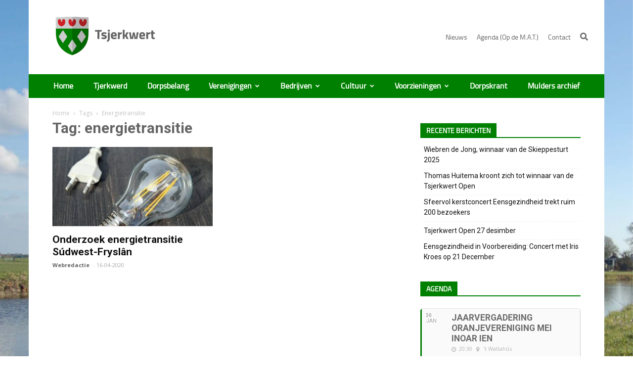

--- FILE ---
content_type: text/html; charset=UTF-8
request_url: https://tsjerkwert.nl/tag/energietransitie/
body_size: 26996
content:
<!doctype html >
<!--[if IE 8]>    <html class="ie8" lang="en"> <![endif]-->
<!--[if IE 9]>    <html class="ie9" lang="en"> <![endif]-->
<!--[if gt IE 8]><!--> <html lang="nl-NL"> <!--<![endif]-->
<head>
    <title>energietransitie &#8226; Tsjerkwert</title>
    <meta charset="UTF-8" />
    <meta name="viewport" content="width=device-width, initial-scale=1.0">
    <link rel="pingback" href="https://tsjerkwert.nl/xmlrpc.php" />
    <meta name='robots' content='index, follow, max-image-preview:large, max-snippet:-1, max-video-preview:-1' />
<link rel="icon" type="image/png" href="https://tsjerkwert.nl/wp-content/uploads/2017/08/favicon-2.ico">
	<!-- This site is optimized with the Yoast SEO plugin v21.2 - https://yoast.com/wordpress/plugins/seo/ -->
	<link rel="canonical" href="https://tsjerkwert.nl/tag/energietransitie/" />
	<meta property="og:locale" content="nl_NL" />
	<meta property="og:type" content="article" />
	<meta property="og:title" content="energietransitie &#8226; Tsjerkwert" />
	<meta property="og:url" content="https://tsjerkwert.nl/tag/energietransitie/" />
	<meta property="og:site_name" content="Tsjerkwert" />
	<meta name="twitter:card" content="summary_large_image" />
	<script type="application/ld+json" class="yoast-schema-graph">{"@context":"https://schema.org","@graph":[{"@type":"CollectionPage","@id":"https://tsjerkwert.nl/tag/energietransitie/","url":"https://tsjerkwert.nl/tag/energietransitie/","name":"energietransitie &#8226; Tsjerkwert","isPartOf":{"@id":"https://tsjerkwert.nl/#website"},"primaryImageOfPage":{"@id":"https://tsjerkwert.nl/tag/energietransitie/#primaryimage"},"image":{"@id":"https://tsjerkwert.nl/tag/energietransitie/#primaryimage"},"thumbnailUrl":"https://tsjerkwert.nl/wp-content/uploads/2020/04/Foto-toekomst-energie-720x480.jpg","breadcrumb":{"@id":"https://tsjerkwert.nl/tag/energietransitie/#breadcrumb"},"inLanguage":"nl-NL"},{"@type":"ImageObject","inLanguage":"nl-NL","@id":"https://tsjerkwert.nl/tag/energietransitie/#primaryimage","url":"https://tsjerkwert.nl/wp-content/uploads/2020/04/Foto-toekomst-energie-720x480.jpg","contentUrl":"https://tsjerkwert.nl/wp-content/uploads/2020/04/Foto-toekomst-energie-720x480.jpg","width":"720","height":"480"},{"@type":"BreadcrumbList","@id":"https://tsjerkwert.nl/tag/energietransitie/#breadcrumb","itemListElement":[{"@type":"ListItem","position":1,"name":"Home","item":"https://tsjerkwert.nl/"},{"@type":"ListItem","position":2,"name":"energietransitie"}]},{"@type":"WebSite","@id":"https://tsjerkwert.nl/#website","url":"https://tsjerkwert.nl/","name":"Tsjerkwert","description":"","potentialAction":[{"@type":"SearchAction","target":{"@type":"EntryPoint","urlTemplate":"https://tsjerkwert.nl/?s={search_term_string}"},"query-input":"required name=search_term_string"}],"inLanguage":"nl-NL"}]}</script>
	<!-- / Yoast SEO plugin. -->


<link rel='dns-prefetch' href='//code.jquery.com' />
<link rel='dns-prefetch' href='//fris.pkn.nl' />
<link rel='dns-prefetch' href='//fonts.googleapis.com' />
<link rel="alternate" type="application/rss+xml" title="Tsjerkwert &raquo; feed" href="https://tsjerkwert.nl/feed/" />
<link rel="alternate" type="application/rss+xml" title="Tsjerkwert &raquo; energietransitie tagfeed" href="https://tsjerkwert.nl/tag/energietransitie/feed/" />
<script type="text/javascript">
window._wpemojiSettings = {"baseUrl":"https:\/\/s.w.org\/images\/core\/emoji\/14.0.0\/72x72\/","ext":".png","svgUrl":"https:\/\/s.w.org\/images\/core\/emoji\/14.0.0\/svg\/","svgExt":".svg","source":{"wpemoji":"https:\/\/tsjerkwert.nl\/wp-includes\/js\/wp-emoji.js?ver=6.3.7","twemoji":"https:\/\/tsjerkwert.nl\/wp-includes\/js\/twemoji.js?ver=6.3.7"}};
/**
 * @output wp-includes/js/wp-emoji-loader.js
 */

/**
 * Emoji Settings as exported in PHP via _print_emoji_detection_script().
 * @typedef WPEmojiSettings
 * @type {object}
 * @property {?object} source
 * @property {?string} source.concatemoji
 * @property {?string} source.twemoji
 * @property {?string} source.wpemoji
 * @property {?boolean} DOMReady
 * @property {?Function} readyCallback
 */

/**
 * Support tests.
 * @typedef SupportTests
 * @type {object}
 * @property {?boolean} flag
 * @property {?boolean} emoji
 */

/**
 * IIFE to detect emoji support and load Twemoji if needed.
 *
 * @param {Window} window
 * @param {Document} document
 * @param {WPEmojiSettings} settings
 */
( function wpEmojiLoader( window, document, settings ) {
	if ( typeof Promise === 'undefined' ) {
		return;
	}

	var sessionStorageKey = 'wpEmojiSettingsSupports';
	var tests = [ 'flag', 'emoji' ];

	/**
	 * Checks whether the browser supports offloading to a Worker.
	 *
	 * @since 6.3.0
	 *
	 * @private
	 *
	 * @returns {boolean}
	 */
	function supportsWorkerOffloading() {
		return (
			typeof Worker !== 'undefined' &&
			typeof OffscreenCanvas !== 'undefined' &&
			typeof URL !== 'undefined' &&
			URL.createObjectURL &&
			typeof Blob !== 'undefined'
		);
	}

	/**
	 * @typedef SessionSupportTests
	 * @type {object}
	 * @property {number} timestamp
	 * @property {SupportTests} supportTests
	 */

	/**
	 * Get support tests from session.
	 *
	 * @since 6.3.0
	 *
	 * @private
	 *
	 * @returns {?SupportTests} Support tests, or null if not set or older than 1 week.
	 */
	function getSessionSupportTests() {
		try {
			/** @type {SessionSupportTests} */
			var item = JSON.parse(
				sessionStorage.getItem( sessionStorageKey )
			);
			if (
				typeof item === 'object' &&
				typeof item.timestamp === 'number' &&
				new Date().valueOf() < item.timestamp + 604800 && // Note: Number is a week in seconds.
				typeof item.supportTests === 'object'
			) {
				return item.supportTests;
			}
		} catch ( e ) {}
		return null;
	}

	/**
	 * Persist the supports in session storage.
	 *
	 * @since 6.3.0
	 *
	 * @private
	 *
	 * @param {SupportTests} supportTests Support tests.
	 */
	function setSessionSupportTests( supportTests ) {
		try {
			/** @type {SessionSupportTests} */
			var item = {
				supportTests: supportTests,
				timestamp: new Date().valueOf()
			};

			sessionStorage.setItem(
				sessionStorageKey,
				JSON.stringify( item )
			);
		} catch ( e ) {}
	}

	/**
	 * Checks if two sets of Emoji characters render the same visually.
	 *
	 * This function may be serialized to run in a Worker. Therefore, it cannot refer to variables from the containing
	 * scope. Everything must be passed by parameters.
	 *
	 * @since 4.9.0
	 *
	 * @private
	 *
	 * @param {CanvasRenderingContext2D} context 2D Context.
	 * @param {string} set1 Set of Emoji to test.
	 * @param {string} set2 Set of Emoji to test.
	 *
	 * @return {boolean} True if the two sets render the same.
	 */
	function emojiSetsRenderIdentically( context, set1, set2 ) {
		// Cleanup from previous test.
		context.clearRect( 0, 0, context.canvas.width, context.canvas.height );
		context.fillText( set1, 0, 0 );
		var rendered1 = new Uint32Array(
			context.getImageData(
				0,
				0,
				context.canvas.width,
				context.canvas.height
			).data
		);

		// Cleanup from previous test.
		context.clearRect( 0, 0, context.canvas.width, context.canvas.height );
		context.fillText( set2, 0, 0 );
		var rendered2 = new Uint32Array(
			context.getImageData(
				0,
				0,
				context.canvas.width,
				context.canvas.height
			).data
		);

		return rendered1.every( function ( rendered2Data, index ) {
			return rendered2Data === rendered2[ index ];
		} );
	}

	/**
	 * Determines if the browser properly renders Emoji that Twemoji can supplement.
	 *
	 * This function may be serialized to run in a Worker. Therefore, it cannot refer to variables from the containing
	 * scope. Everything must be passed by parameters.
	 *
	 * @since 4.2.0
	 *
	 * @private
	 *
	 * @param {CanvasRenderingContext2D} context 2D Context.
	 * @param {string} type Whether to test for support of "flag" or "emoji".
	 * @param {Function} emojiSetsRenderIdentically Reference to emojiSetsRenderIdentically function, needed due to minification.
	 *
	 * @return {boolean} True if the browser can render emoji, false if it cannot.
	 */
	function browserSupportsEmoji( context, type, emojiSetsRenderIdentically ) {
		var isIdentical;

		switch ( type ) {
			case 'flag':
				/*
				 * Test for Transgender flag compatibility. Added in Unicode 13.
				 *
				 * To test for support, we try to render it, and compare the rendering to how it would look if
				 * the browser doesn't render it correctly (white flag emoji + transgender symbol).
				 */
				isIdentical = emojiSetsRenderIdentically(
					context,
					'\uD83C\uDFF3\uFE0F\u200D\u26A7\uFE0F', // as a zero-width joiner sequence
					'\uD83C\uDFF3\uFE0F\u200B\u26A7\uFE0F' // separated by a zero-width space
				);

				if ( isIdentical ) {
					return false;
				}

				/*
				 * Test for UN flag compatibility. This is the least supported of the letter locale flags,
				 * so gives us an easy test for full support.
				 *
				 * To test for support, we try to render it, and compare the rendering to how it would look if
				 * the browser doesn't render it correctly ([U] + [N]).
				 */
				isIdentical = emojiSetsRenderIdentically(
					context,
					'\uD83C\uDDFA\uD83C\uDDF3', // as the sequence of two code points
					'\uD83C\uDDFA\u200B\uD83C\uDDF3' // as the two code points separated by a zero-width space
				);

				if ( isIdentical ) {
					return false;
				}

				/*
				 * Test for English flag compatibility. England is a country in the United Kingdom, it
				 * does not have a two letter locale code but rather a five letter sub-division code.
				 *
				 * To test for support, we try to render it, and compare the rendering to how it would look if
				 * the browser doesn't render it correctly (black flag emoji + [G] + [B] + [E] + [N] + [G]).
				 */
				isIdentical = emojiSetsRenderIdentically(
					context,
					// as the flag sequence
					'\uD83C\uDFF4\uDB40\uDC67\uDB40\uDC62\uDB40\uDC65\uDB40\uDC6E\uDB40\uDC67\uDB40\uDC7F',
					// with each code point separated by a zero-width space
					'\uD83C\uDFF4\u200B\uDB40\uDC67\u200B\uDB40\uDC62\u200B\uDB40\uDC65\u200B\uDB40\uDC6E\u200B\uDB40\uDC67\u200B\uDB40\uDC7F'
				);

				return ! isIdentical;
			case 'emoji':
				/*
				 * Why can't we be friends? Everyone can now shake hands in emoji, regardless of skin tone!
				 *
				 * To test for Emoji 14.0 support, try to render a new emoji: Handshake: Light Skin Tone, Dark Skin Tone.
				 *
				 * The Handshake: Light Skin Tone, Dark Skin Tone emoji is a ZWJ sequence combining 🫱 Rightwards Hand,
				 * 🏻 Light Skin Tone, a Zero Width Joiner, 🫲 Leftwards Hand, and 🏿 Dark Skin Tone.
				 *
				 * 0x1FAF1 == Rightwards Hand
				 * 0x1F3FB == Light Skin Tone
				 * 0x200D == Zero-Width Joiner (ZWJ) that links the code points for the new emoji or
				 * 0x200B == Zero-Width Space (ZWS) that is rendered for clients not supporting the new emoji.
				 * 0x1FAF2 == Leftwards Hand
				 * 0x1F3FF == Dark Skin Tone.
				 *
				 * When updating this test for future Emoji releases, ensure that individual emoji that make up the
				 * sequence come from older emoji standards.
				 */
				isIdentical = emojiSetsRenderIdentically(
					context,
					'\uD83E\uDEF1\uD83C\uDFFB\u200D\uD83E\uDEF2\uD83C\uDFFF', // as the zero-width joiner sequence
					'\uD83E\uDEF1\uD83C\uDFFB\u200B\uD83E\uDEF2\uD83C\uDFFF' // separated by a zero-width space
				);

				return ! isIdentical;
		}

		return false;
	}

	/**
	 * Checks emoji support tests.
	 *
	 * This function may be serialized to run in a Worker. Therefore, it cannot refer to variables from the containing
	 * scope. Everything must be passed by parameters.
	 *
	 * @since 6.3.0
	 *
	 * @private
	 *
	 * @param {string[]} tests Tests.
	 * @param {Function} browserSupportsEmoji Reference to browserSupportsEmoji function, needed due to minification.
	 * @param {Function} emojiSetsRenderIdentically Reference to emojiSetsRenderIdentically function, needed due to minification.
	 *
	 * @return {SupportTests} Support tests.
	 */
	function testEmojiSupports( tests, browserSupportsEmoji, emojiSetsRenderIdentically ) {
		var canvas;
		if (
			typeof WorkerGlobalScope !== 'undefined' &&
			self instanceof WorkerGlobalScope
		) {
			canvas = new OffscreenCanvas( 300, 150 ); // Dimensions are default for HTMLCanvasElement.
		} else {
			canvas = document.createElement( 'canvas' );
		}

		var context = canvas.getContext( '2d', { willReadFrequently: true } );

		/*
		 * Chrome on OS X added native emoji rendering in M41. Unfortunately,
		 * it doesn't work when the font is bolder than 500 weight. So, we
		 * check for bold rendering support to avoid invisible emoji in Chrome.
		 */
		context.textBaseline = 'top';
		context.font = '600 32px Arial';

		var supports = {};
		tests.forEach( function ( test ) {
			supports[ test ] = browserSupportsEmoji( context, test, emojiSetsRenderIdentically );
		} );
		return supports;
	}

	/**
	 * Adds a script to the head of the document.
	 *
	 * @ignore
	 *
	 * @since 4.2.0
	 *
	 * @param {string} src The url where the script is located.
	 *
	 * @return {void}
	 */
	function addScript( src ) {
		var script = document.createElement( 'script' );
		script.src = src;
		script.defer = true;
		document.head.appendChild( script );
	}

	settings.supports = {
		everything: true,
		everythingExceptFlag: true
	};

	// Create a promise for DOMContentLoaded since the worker logic may finish after the event has fired.
	var domReadyPromise = new Promise( function ( resolve ) {
		document.addEventListener( 'DOMContentLoaded', resolve, {
			once: true
		} );
	} );

	// Obtain the emoji support from the browser, asynchronously when possible.
	new Promise( function ( resolve ) {
		var supportTests = getSessionSupportTests();
		if ( supportTests ) {
			resolve( supportTests );
			return;
		}

		if ( supportsWorkerOffloading() ) {
			try {
				// Note that the functions are being passed as arguments due to minification.
				var workerScript =
					'postMessage(' +
					testEmojiSupports.toString() +
					'(' +
					[
						JSON.stringify( tests ),
						browserSupportsEmoji.toString(),
						emojiSetsRenderIdentically.toString()
					].join( ',' ) +
					'));';
				var blob = new Blob( [ workerScript ], {
					type: 'text/javascript'
				} );
				var worker = new Worker( URL.createObjectURL( blob ), { name: 'wpTestEmojiSupports' } );
				worker.onmessage = function ( event ) {
					supportTests = event.data;
					setSessionSupportTests( supportTests );
					worker.terminate();
					resolve( supportTests );
				};
				return;
			} catch ( e ) {}
		}

		supportTests = testEmojiSupports( tests, browserSupportsEmoji, emojiSetsRenderIdentically );
		setSessionSupportTests( supportTests );
		resolve( supportTests );
	} )
		// Once the browser emoji support has been obtained from the session, finalize the settings.
		.then( function ( supportTests ) {
			/*
			 * Tests the browser support for flag emojis and other emojis, and adjusts the
			 * support settings accordingly.
			 */
			for ( var test in supportTests ) {
				settings.supports[ test ] = supportTests[ test ];

				settings.supports.everything =
					settings.supports.everything && settings.supports[ test ];

				if ( 'flag' !== test ) {
					settings.supports.everythingExceptFlag =
						settings.supports.everythingExceptFlag &&
						settings.supports[ test ];
				}
			}

			settings.supports.everythingExceptFlag =
				settings.supports.everythingExceptFlag &&
				! settings.supports.flag;

			// Sets DOMReady to false and assigns a ready function to settings.
			settings.DOMReady = false;
			settings.readyCallback = function () {
				settings.DOMReady = true;
			};
		} )
		.then( function () {
			return domReadyPromise;
		} )
		.then( function () {
			// When the browser can not render everything we need to load a polyfill.
			if ( ! settings.supports.everything ) {
				settings.readyCallback();

				var src = settings.source || {};

				if ( src.concatemoji ) {
					addScript( src.concatemoji );
				} else if ( src.wpemoji && src.twemoji ) {
					addScript( src.twemoji );
					addScript( src.wpemoji );
				}
			}
		} );
} )( window, document, window._wpemojiSettings );
</script>
<style type="text/css">
img.wp-smiley,
img.emoji {
	display: inline !important;
	border: none !important;
	box-shadow: none !important;
	height: 1em !important;
	width: 1em !important;
	margin: 0 0.07em !important;
	vertical-align: -0.1em !important;
	background: none !important;
	padding: 0 !important;
}
</style>
	<link rel='stylesheet' id='dashicons-css' href='https://tsjerkwert.nl/wp-includes/css/dashicons.css?ver=6.3.7' type='text/css' media='all' />
<link rel='stylesheet' id='thickbox-css' href='https://tsjerkwert.nl/wp-includes/js/thickbox/thickbox.css?ver=6.3.7' type='text/css' media='all' />
<link rel='stylesheet' id='vc_extensions_cqbundle_adminicon-css' href='https://tsjerkwert.nl/wp-content/plugins/vc-extensions-bundle/css/admin_icon.css?ver=6.3.7' type='text/css' media='all' />
<link rel='stylesheet' id='wp-block-library-css' href='https://tsjerkwert.nl/wp-includes/css/dist/block-library/style.css?ver=6.3.7' type='text/css' media='all' />
<style id='collapsing-categories-style-inline-css' type='text/css'>


</style>
<link rel='stylesheet' id='GCTLP-timeline-styles-css-css' href='https://tsjerkwert.nl/wp-content/plugins/cool-timeline-pro/includes/gutenberg-instant-builder/dist/blocks.style.build.css?ver=6.3.7' type='text/css' media='all' />
<style id='classic-theme-styles-inline-css' type='text/css'>
/**
 * These rules are needed for backwards compatibility.
 * They should match the button element rules in the base theme.json file.
 */
.wp-block-button__link {
	color: #ffffff;
	background-color: #32373c;
	border-radius: 9999px; /* 100% causes an oval, but any explicit but really high value retains the pill shape. */

	/* This needs a low specificity so it won't override the rules from the button element if defined in theme.json. */
	box-shadow: none;
	text-decoration: none;

	/* The extra 2px are added to size solids the same as the outline versions.*/
	padding: calc(0.667em + 2px) calc(1.333em + 2px);

	font-size: 1.125em;
}

.wp-block-file__button {
	background: #32373c;
	color: #ffffff;
	text-decoration: none;
}

</style>
<style id='global-styles-inline-css' type='text/css'>
body{--wp--preset--color--black: #000000;--wp--preset--color--cyan-bluish-gray: #abb8c3;--wp--preset--color--white: #ffffff;--wp--preset--color--pale-pink: #f78da7;--wp--preset--color--vivid-red: #cf2e2e;--wp--preset--color--luminous-vivid-orange: #ff6900;--wp--preset--color--luminous-vivid-amber: #fcb900;--wp--preset--color--light-green-cyan: #7bdcb5;--wp--preset--color--vivid-green-cyan: #00d084;--wp--preset--color--pale-cyan-blue: #8ed1fc;--wp--preset--color--vivid-cyan-blue: #0693e3;--wp--preset--color--vivid-purple: #9b51e0;--wp--preset--gradient--vivid-cyan-blue-to-vivid-purple: linear-gradient(135deg,rgba(6,147,227,1) 0%,rgb(155,81,224) 100%);--wp--preset--gradient--light-green-cyan-to-vivid-green-cyan: linear-gradient(135deg,rgb(122,220,180) 0%,rgb(0,208,130) 100%);--wp--preset--gradient--luminous-vivid-amber-to-luminous-vivid-orange: linear-gradient(135deg,rgba(252,185,0,1) 0%,rgba(255,105,0,1) 100%);--wp--preset--gradient--luminous-vivid-orange-to-vivid-red: linear-gradient(135deg,rgba(255,105,0,1) 0%,rgb(207,46,46) 100%);--wp--preset--gradient--very-light-gray-to-cyan-bluish-gray: linear-gradient(135deg,rgb(238,238,238) 0%,rgb(169,184,195) 100%);--wp--preset--gradient--cool-to-warm-spectrum: linear-gradient(135deg,rgb(74,234,220) 0%,rgb(151,120,209) 20%,rgb(207,42,186) 40%,rgb(238,44,130) 60%,rgb(251,105,98) 80%,rgb(254,248,76) 100%);--wp--preset--gradient--blush-light-purple: linear-gradient(135deg,rgb(255,206,236) 0%,rgb(152,150,240) 100%);--wp--preset--gradient--blush-bordeaux: linear-gradient(135deg,rgb(254,205,165) 0%,rgb(254,45,45) 50%,rgb(107,0,62) 100%);--wp--preset--gradient--luminous-dusk: linear-gradient(135deg,rgb(255,203,112) 0%,rgb(199,81,192) 50%,rgb(65,88,208) 100%);--wp--preset--gradient--pale-ocean: linear-gradient(135deg,rgb(255,245,203) 0%,rgb(182,227,212) 50%,rgb(51,167,181) 100%);--wp--preset--gradient--electric-grass: linear-gradient(135deg,rgb(202,248,128) 0%,rgb(113,206,126) 100%);--wp--preset--gradient--midnight: linear-gradient(135deg,rgb(2,3,129) 0%,rgb(40,116,252) 100%);--wp--preset--font-size--small: 13px;--wp--preset--font-size--medium: 20px;--wp--preset--font-size--large: 36px;--wp--preset--font-size--x-large: 42px;--wp--preset--spacing--20: 0.44rem;--wp--preset--spacing--30: 0.67rem;--wp--preset--spacing--40: 1rem;--wp--preset--spacing--50: 1.5rem;--wp--preset--spacing--60: 2.25rem;--wp--preset--spacing--70: 3.38rem;--wp--preset--spacing--80: 5.06rem;--wp--preset--shadow--natural: 6px 6px 9px rgba(0, 0, 0, 0.2);--wp--preset--shadow--deep: 12px 12px 50px rgba(0, 0, 0, 0.4);--wp--preset--shadow--sharp: 6px 6px 0px rgba(0, 0, 0, 0.2);--wp--preset--shadow--outlined: 6px 6px 0px -3px rgba(255, 255, 255, 1), 6px 6px rgba(0, 0, 0, 1);--wp--preset--shadow--crisp: 6px 6px 0px rgba(0, 0, 0, 1);}:where(.is-layout-flex){gap: 0.5em;}:where(.is-layout-grid){gap: 0.5em;}body .is-layout-flow > .alignleft{float: left;margin-inline-start: 0;margin-inline-end: 2em;}body .is-layout-flow > .alignright{float: right;margin-inline-start: 2em;margin-inline-end: 0;}body .is-layout-flow > .aligncenter{margin-left: auto !important;margin-right: auto !important;}body .is-layout-constrained > .alignleft{float: left;margin-inline-start: 0;margin-inline-end: 2em;}body .is-layout-constrained > .alignright{float: right;margin-inline-start: 2em;margin-inline-end: 0;}body .is-layout-constrained > .aligncenter{margin-left: auto !important;margin-right: auto !important;}body .is-layout-constrained > :where(:not(.alignleft):not(.alignright):not(.alignfull)){max-width: var(--wp--style--global--content-size);margin-left: auto !important;margin-right: auto !important;}body .is-layout-constrained > .alignwide{max-width: var(--wp--style--global--wide-size);}body .is-layout-flex{display: flex;}body .is-layout-flex{flex-wrap: wrap;align-items: center;}body .is-layout-flex > *{margin: 0;}body .is-layout-grid{display: grid;}body .is-layout-grid > *{margin: 0;}:where(.wp-block-columns.is-layout-flex){gap: 2em;}:where(.wp-block-columns.is-layout-grid){gap: 2em;}:where(.wp-block-post-template.is-layout-flex){gap: 1.25em;}:where(.wp-block-post-template.is-layout-grid){gap: 1.25em;}.has-black-color{color: var(--wp--preset--color--black) !important;}.has-cyan-bluish-gray-color{color: var(--wp--preset--color--cyan-bluish-gray) !important;}.has-white-color{color: var(--wp--preset--color--white) !important;}.has-pale-pink-color{color: var(--wp--preset--color--pale-pink) !important;}.has-vivid-red-color{color: var(--wp--preset--color--vivid-red) !important;}.has-luminous-vivid-orange-color{color: var(--wp--preset--color--luminous-vivid-orange) !important;}.has-luminous-vivid-amber-color{color: var(--wp--preset--color--luminous-vivid-amber) !important;}.has-light-green-cyan-color{color: var(--wp--preset--color--light-green-cyan) !important;}.has-vivid-green-cyan-color{color: var(--wp--preset--color--vivid-green-cyan) !important;}.has-pale-cyan-blue-color{color: var(--wp--preset--color--pale-cyan-blue) !important;}.has-vivid-cyan-blue-color{color: var(--wp--preset--color--vivid-cyan-blue) !important;}.has-vivid-purple-color{color: var(--wp--preset--color--vivid-purple) !important;}.has-black-background-color{background-color: var(--wp--preset--color--black) !important;}.has-cyan-bluish-gray-background-color{background-color: var(--wp--preset--color--cyan-bluish-gray) !important;}.has-white-background-color{background-color: var(--wp--preset--color--white) !important;}.has-pale-pink-background-color{background-color: var(--wp--preset--color--pale-pink) !important;}.has-vivid-red-background-color{background-color: var(--wp--preset--color--vivid-red) !important;}.has-luminous-vivid-orange-background-color{background-color: var(--wp--preset--color--luminous-vivid-orange) !important;}.has-luminous-vivid-amber-background-color{background-color: var(--wp--preset--color--luminous-vivid-amber) !important;}.has-light-green-cyan-background-color{background-color: var(--wp--preset--color--light-green-cyan) !important;}.has-vivid-green-cyan-background-color{background-color: var(--wp--preset--color--vivid-green-cyan) !important;}.has-pale-cyan-blue-background-color{background-color: var(--wp--preset--color--pale-cyan-blue) !important;}.has-vivid-cyan-blue-background-color{background-color: var(--wp--preset--color--vivid-cyan-blue) !important;}.has-vivid-purple-background-color{background-color: var(--wp--preset--color--vivid-purple) !important;}.has-black-border-color{border-color: var(--wp--preset--color--black) !important;}.has-cyan-bluish-gray-border-color{border-color: var(--wp--preset--color--cyan-bluish-gray) !important;}.has-white-border-color{border-color: var(--wp--preset--color--white) !important;}.has-pale-pink-border-color{border-color: var(--wp--preset--color--pale-pink) !important;}.has-vivid-red-border-color{border-color: var(--wp--preset--color--vivid-red) !important;}.has-luminous-vivid-orange-border-color{border-color: var(--wp--preset--color--luminous-vivid-orange) !important;}.has-luminous-vivid-amber-border-color{border-color: var(--wp--preset--color--luminous-vivid-amber) !important;}.has-light-green-cyan-border-color{border-color: var(--wp--preset--color--light-green-cyan) !important;}.has-vivid-green-cyan-border-color{border-color: var(--wp--preset--color--vivid-green-cyan) !important;}.has-pale-cyan-blue-border-color{border-color: var(--wp--preset--color--pale-cyan-blue) !important;}.has-vivid-cyan-blue-border-color{border-color: var(--wp--preset--color--vivid-cyan-blue) !important;}.has-vivid-purple-border-color{border-color: var(--wp--preset--color--vivid-purple) !important;}.has-vivid-cyan-blue-to-vivid-purple-gradient-background{background: var(--wp--preset--gradient--vivid-cyan-blue-to-vivid-purple) !important;}.has-light-green-cyan-to-vivid-green-cyan-gradient-background{background: var(--wp--preset--gradient--light-green-cyan-to-vivid-green-cyan) !important;}.has-luminous-vivid-amber-to-luminous-vivid-orange-gradient-background{background: var(--wp--preset--gradient--luminous-vivid-amber-to-luminous-vivid-orange) !important;}.has-luminous-vivid-orange-to-vivid-red-gradient-background{background: var(--wp--preset--gradient--luminous-vivid-orange-to-vivid-red) !important;}.has-very-light-gray-to-cyan-bluish-gray-gradient-background{background: var(--wp--preset--gradient--very-light-gray-to-cyan-bluish-gray) !important;}.has-cool-to-warm-spectrum-gradient-background{background: var(--wp--preset--gradient--cool-to-warm-spectrum) !important;}.has-blush-light-purple-gradient-background{background: var(--wp--preset--gradient--blush-light-purple) !important;}.has-blush-bordeaux-gradient-background{background: var(--wp--preset--gradient--blush-bordeaux) !important;}.has-luminous-dusk-gradient-background{background: var(--wp--preset--gradient--luminous-dusk) !important;}.has-pale-ocean-gradient-background{background: var(--wp--preset--gradient--pale-ocean) !important;}.has-electric-grass-gradient-background{background: var(--wp--preset--gradient--electric-grass) !important;}.has-midnight-gradient-background{background: var(--wp--preset--gradient--midnight) !important;}.has-small-font-size{font-size: var(--wp--preset--font-size--small) !important;}.has-medium-font-size{font-size: var(--wp--preset--font-size--medium) !important;}.has-large-font-size{font-size: var(--wp--preset--font-size--large) !important;}.has-x-large-font-size{font-size: var(--wp--preset--font-size--x-large) !important;}
.wp-block-navigation a:where(:not(.wp-element-button)){color: inherit;}
:where(.wp-block-post-template.is-layout-flex){gap: 1.25em;}:where(.wp-block-post-template.is-layout-grid){gap: 1.25em;}
:where(.wp-block-columns.is-layout-flex){gap: 2em;}:where(.wp-block-columns.is-layout-grid){gap: 2em;}
.wp-block-pullquote{font-size: 1.5em;line-height: 1.6;}
</style>
<link rel='stylesheet' id='page-list-style-css' href='https://tsjerkwert.nl/wp-content/plugins/page-list/css/page-list.css?ver=5.6' type='text/css' media='all' />
<link rel='stylesheet' id='google-fonts-style-css' href='https://fonts.googleapis.com/css?family=Open+Sans%3A300italic%2C400%2C400italic%2C600%2C600italic%2C700%7CRoboto%3A300%2C400%2C400italic%2C500%2C500italic%2C700%2C900&#038;ver=8.1.2' type='text/css' media='all' />
<link rel='stylesheet' id='evcal_google_fonts-css' href='//fonts.googleapis.com/css?family=Oswald%3A400%2C300%7COpen+Sans%3A700%2C400%2C400i%7CRoboto%3A700%2C400&#038;ver=6.3.7' type='text/css' media='screen' />
<link rel='stylesheet' id='evcal_cal_default-css' href='//tsjerkwert.nl/wp-content/plugins/eventON/assets/css/eventon_styles.css?ver=2.6' type='text/css' media='all' />
<link rel='stylesheet' id='evo_font_icons-css' href='//tsjerkwert.nl/wp-content/plugins/eventON/assets/fonts/font-awesome.css?ver=2.6' type='text/css' media='all' />
<link rel='stylesheet' id='eventon_dynamic_styles-css' href='//tsjerkwert.nl/wp-content/plugins/eventON/assets/css/eventon_dynamic_styles.css?ver=6.3.7' type='text/css' media='all' />
<link rel='stylesheet' id='evo_el_styles-css' href='https://tsjerkwert.nl/wp-content/plugins/eventon-event-lists/assets/el_styles.css?ver=6.3.7' type='text/css' media='all' />
<link rel='stylesheet' id='js_composer_custom_css-css' href='//tsjerkwert.nl/wp-content/uploads/js_composer/custom.css?ver=14.1.7' type='text/css' media='all' />
<link rel='stylesheet' id='js_composer_front-css' href='https://tsjerkwert.nl/wp-content/plugins/js_composer/assets/css/js_composer.min.css?ver=14.1.7' type='text/css' media='all' />
<link rel='stylesheet' id='td-theme-css' href='https://tsjerkwert.nl/wp-content/themes/Newspaper/style.css?ver=8.1.2' type='text/css' media='all' />
<link rel='stylesheet' id='td-theme-child-css' href='https://tsjerkwert.nl/wp-content/themes/Newspaper-child/style.css?ver=8.1.2c' type='text/css' media='all' />
<link rel='stylesheet' id='screen-css' href='https://tsjerkwert.nl/wp-content/themes/Newspaper-child/css/compiled.css?ver=2.2' type='text/css' media='screen' />
<link rel='stylesheet' id='print-css' href='https://tsjerkwert.nl/wp-content/themes/Newspaper-child/css/compiled.css?ver=2.2' type='text/css' media='print' />
<script type='text/javascript' src='https://code.jquery.com/jquery-1.12.4.min.js?ver=1.12.4' id='jquery-js'></script>
<script type='text/javascript' src='https://code.jquery.com/jquery-migrate-1.2.1.min.js?ver=1.2.1' id='jquery-migrate-js'></script>
<script type='text/javascript' src='https://fris.pkn.nl/anbi/iframe-loader.js?ver=6.3.7' id='fris-js'></script>
<link rel="https://api.w.org/" href="https://tsjerkwert.nl/wp-json/" /><link rel="alternate" type="application/json" href="https://tsjerkwert.nl/wp-json/wp/v2/tags/799" /><link rel="EditURI" type="application/rsd+xml" title="RSD" href="https://tsjerkwert.nl/xmlrpc.php?rsd" />

<meta property="fb:app_id" content="181235649100426"/><style type="text/css">
                    .ctl-bullets-container {
                display: block;
                position: fixed;
                right: 0;
                height: 100%;
                z-index: 1049;
                font-weight: normal;
                height: 70vh;
                overflow-x: hidden;
                overflow-y: auto;
                margin: 15vh auto;
            }</style><!--[if lt IE 9]><script src="https://html5shim.googlecode.com/svn/trunk/html5.js"></script><![endif]-->
    

<!-- EventON Version -->
<meta name="generator" content="EventON 2.6" />

<meta name="generator" content="Powered by WPBakery Page Builder - drag and drop page builder for WordPress."/>

<!-- JS generated by theme -->

<script>
    
    

	    var tdBlocksArray = []; //here we store all the items for the current page

	    //td_block class - each ajax block uses a object of this class for requests
	    function tdBlock() {
		    this.id = '';
		    this.block_type = 1; //block type id (1-234 etc)
		    this.atts = '';
		    this.td_column_number = '';
		    this.td_current_page = 1; //
		    this.post_count = 0; //from wp
		    this.found_posts = 0; //from wp
		    this.max_num_pages = 0; //from wp
		    this.td_filter_value = ''; //current live filter value
		    this.is_ajax_running = false;
		    this.td_user_action = ''; // load more or infinite loader (used by the animation)
		    this.header_color = '';
		    this.ajax_pagination_infinite_stop = ''; //show load more at page x
	    }


        // td_js_generator - mini detector
        (function(){
            var htmlTag = document.getElementsByTagName("html")[0];

            if ( navigator.userAgent.indexOf("MSIE 10.0") > -1 ) {
                htmlTag.className += ' ie10';
            }

            if ( !!navigator.userAgent.match(/Trident.*rv\:11\./) ) {
                htmlTag.className += ' ie11';
            }

            if ( /(iPad|iPhone|iPod)/g.test(navigator.userAgent) ) {
                htmlTag.className += ' td-md-is-ios';
            }

            var user_agent = navigator.userAgent.toLowerCase();
            if ( user_agent.indexOf("android") > -1 ) {
                htmlTag.className += ' td-md-is-android';
            }

            if ( -1 !== navigator.userAgent.indexOf('Mac OS X')  ) {
                htmlTag.className += ' td-md-is-os-x';
            }

            if ( /chrom(e|ium)/.test(navigator.userAgent.toLowerCase()) ) {
               htmlTag.className += ' td-md-is-chrome';
            }

            if ( -1 !== navigator.userAgent.indexOf('Firefox') ) {
                htmlTag.className += ' td-md-is-firefox';
            }

            if ( -1 !== navigator.userAgent.indexOf('Safari') && -1 === navigator.userAgent.indexOf('Chrome') ) {
                htmlTag.className += ' td-md-is-safari';
            }

            if( -1 !== navigator.userAgent.indexOf('IEMobile') ){
                htmlTag.className += ' td-md-is-iemobile';
            }

        })();




        var tdLocalCache = {};

        ( function () {
            "use strict";

            tdLocalCache = {
                data: {},
                remove: function (resource_id) {
                    delete tdLocalCache.data[resource_id];
                },
                exist: function (resource_id) {
                    return tdLocalCache.data.hasOwnProperty(resource_id) && tdLocalCache.data[resource_id] !== null;
                },
                get: function (resource_id) {
                    return tdLocalCache.data[resource_id];
                },
                set: function (resource_id, cachedData) {
                    tdLocalCache.remove(resource_id);
                    tdLocalCache.data[resource_id] = cachedData;
                }
            };
        })();

    
    
var td_viewport_interval_list=[{"limitBottom":767,"sidebarWidth":228},{"limitBottom":1018,"sidebarWidth":300},{"limitBottom":1140,"sidebarWidth":324}];
var td_animation_stack_effect="type0";
var tds_animation_stack=true;
var td_animation_stack_specific_selectors=".entry-thumb, img";
var td_animation_stack_general_selectors=".td-animation-stack img, .td-animation-stack .entry-thumb, .post img";
var td_ajax_url="https:\/\/tsjerkwert.nl\/wp-admin\/admin-ajax.php?td_theme_name=Newspaper&v=8.1.2";
var td_get_template_directory_uri="https:\/\/tsjerkwert.nl\/wp-content\/themes\/Newspaper";
var tds_snap_menu="";
var tds_logo_on_sticky="";
var tds_header_style="3";
var td_please_wait="Even geduld\u2026";
var td_email_user_pass_incorrect="Gebruikersnaam of wachtwoord is incorrect!";
var td_email_user_incorrect="E-mail of gebruikersnaam is onjuist";
var td_email_incorrect="E-mail is onjuist";
var tds_more_articles_on_post_enable="";
var tds_more_articles_on_post_time_to_wait="";
var tds_more_articles_on_post_pages_distance_from_top=0;
var tds_theme_color_site_wide="#008001";
var tds_smart_sidebar="";
var tdThemeName="Newspaper";
var td_magnific_popup_translation_tPrev="Vorige (Pijl naar links)";
var td_magnific_popup_translation_tNext="Volgende (Pijl naar rechts)";
var td_magnific_popup_translation_tCounter="%curr% van %total%";
var td_magnific_popup_translation_ajax_tError="De inhoud van %url% kan niet worden geladen.";
var td_magnific_popup_translation_image_tError="De afbeelding #%curr% kan niet worden geladen.";
var tdDateNamesI18n={"month_names":["januari","februari","maart","april","mei","juni","juli","augustus","september","oktober","november","december"],"month_names_short":["jan","feb","mrt","apr","mei","jun","jul","aug","sep","okt","nov","dec"],"day_names":["zondag","maandag","dinsdag","woensdag","donderdag","vrijdag","zaterdag"],"day_names_short":["zo","ma","di","wo","do","vr","za"]};
var td_ad_background_click_link="";
var td_ad_background_click_target="";
</script>


<!-- Header style compiled by theme -->

<style>
    


                                    @font-face {
                                      font-family: "Cairo";
                                      src: local("Cairo"), url("https://tsjerkwert.nl/wp-content/uploads/2017/08/cairo-regular.woff") format("woff");
                                    }
                                
.td-header-wrap .black-menu .sf-menu > .current-menu-item > a,
    .td-header-wrap .black-menu .sf-menu > .current-menu-ancestor > a,
    .td-header-wrap .black-menu .sf-menu > .current-category-ancestor > a,
    .td-header-wrap .black-menu .sf-menu > li > a:hover,
    .td-header-wrap .black-menu .sf-menu > .sfHover > a,
    .td-header-style-12 .td-header-menu-wrap-full,
    .sf-menu > .current-menu-item > a:after,
    .sf-menu > .current-menu-ancestor > a:after,
    .sf-menu > .current-category-ancestor > a:after,
    .sf-menu > li:hover > a:after,
    .sf-menu > .sfHover > a:after,
    .td-header-style-12 .td-affix,
    .header-search-wrap .td-drop-down-search:after,
    .header-search-wrap .td-drop-down-search .btn:hover,
    input[type=submit]:hover,
    .td-read-more a,
    .td-post-category:hover,
    .td-grid-style-1.td-hover-1 .td-big-grid-post:hover .td-post-category,
    .td-grid-style-5.td-hover-1 .td-big-grid-post:hover .td-post-category,
    .td_top_authors .td-active .td-author-post-count,
    .td_top_authors .td-active .td-author-comments-count,
    .td_top_authors .td_mod_wrap:hover .td-author-post-count,
    .td_top_authors .td_mod_wrap:hover .td-author-comments-count,
    .td-404-sub-sub-title a:hover,
    .td-search-form-widget .wpb_button:hover,
    .td-rating-bar-wrap div,
    .td_category_template_3 .td-current-sub-category,
    .dropcap,
    .td_wrapper_video_playlist .td_video_controls_playlist_wrapper,
    .wpb_default,
    .wpb_default:hover,
    .td-left-smart-list:hover,
    .td-right-smart-list:hover,
    .woocommerce-checkout .woocommerce input.button:hover,
    .woocommerce-page .woocommerce a.button:hover,
    .woocommerce-account div.woocommerce .button:hover,
    #bbpress-forums button:hover,
    .bbp_widget_login .button:hover,
    .td-footer-wrapper .td-post-category,
    .td-footer-wrapper .widget_product_search input[type="submit"]:hover,
    .woocommerce .product a.button:hover,
    .woocommerce .product #respond input#submit:hover,
    .woocommerce .checkout input#place_order:hover,
    .woocommerce .woocommerce.widget .button:hover,
    .single-product .product .summary .cart .button:hover,
    .woocommerce-cart .woocommerce table.cart .button:hover,
    .woocommerce-cart .woocommerce .shipping-calculator-form .button:hover,
    .td-next-prev-wrap a:hover,
    .td-load-more-wrap a:hover,
    .td-post-small-box a:hover,
    .page-nav .current,
    .page-nav:first-child > div,
    .td_category_template_8 .td-category-header .td-category a.td-current-sub-category,
    .td_category_template_4 .td-category-siblings .td-category a:hover,
    #bbpress-forums .bbp-pagination .current,
    #bbpress-forums #bbp-single-user-details #bbp-user-navigation li.current a,
    .td-theme-slider:hover .slide-meta-cat a,
    a.vc_btn-black:hover,
    .td-trending-now-wrapper:hover .td-trending-now-title,
    .td-scroll-up,
    .td-smart-list-button:hover,
    .td-weather-information:before,
    .td-weather-week:before,
    .td_block_exchange .td-exchange-header:before,
    .td_block_big_grid_9.td-grid-style-1 .td-post-category,
    .td_block_big_grid_9.td-grid-style-5 .td-post-category,
    .td-grid-style-6.td-hover-1 .td-module-thumb:after,
    .td-pulldown-syle-2 .td-subcat-dropdown ul:after,
    .td_block_template_9 .td-block-title:after,
    .td_block_template_15 .td-block-title:before {
        background-color: #008001;
    }

    .global-block-template-4 .td-related-title .td-cur-simple-item:before {
        border-color: #008001 transparent transparent transparent !important;
    }

    .woocommerce .woocommerce-message .button:hover,
    .woocommerce .woocommerce-error .button:hover,
    .woocommerce .woocommerce-info .button:hover,
    .global-block-template-4 .td-related-title .td-cur-simple-item,
    .global-block-template-3 .td-related-title .td-cur-simple-item,
    .global-block-template-9 .td-related-title:after {
        background-color: #008001 !important;
    }

    .woocommerce .product .onsale,
    .woocommerce.widget .ui-slider .ui-slider-handle {
        background: none #008001;
    }

    .woocommerce.widget.widget_layered_nav_filters ul li a {
        background: none repeat scroll 0 0 #008001 !important;
    }

    a,
    cite a:hover,
    .td_mega_menu_sub_cats .cur-sub-cat,
    .td-mega-span h3 a:hover,
    .td_mod_mega_menu:hover .entry-title a,
    .header-search-wrap .result-msg a:hover,
    .top-header-menu li a:hover,
    .top-header-menu .current-menu-item > a,
    .top-header-menu .current-menu-ancestor > a,
    .top-header-menu .current-category-ancestor > a,
    .td-social-icon-wrap > a:hover,
    .td-header-sp-top-widget .td-social-icon-wrap a:hover,
    .td-page-content blockquote p,
    .td-post-content blockquote p,
    .mce-content-body blockquote p,
    .comment-content blockquote p,
    .wpb_text_column blockquote p,
    .td_block_text_with_title blockquote p,
    .td_module_wrap:hover .entry-title a,
    .td-subcat-filter .td-subcat-list a:hover,
    .td-subcat-filter .td-subcat-dropdown a:hover,
    .td_quote_on_blocks,
    .dropcap2,
    .dropcap3,
    .td_top_authors .td-active .td-authors-name a,
    .td_top_authors .td_mod_wrap:hover .td-authors-name a,
    .td-post-next-prev-content a:hover,
    .author-box-wrap .td-author-social a:hover,
    .td-author-name a:hover,
    .td-author-url a:hover,
    .td_mod_related_posts:hover h3 > a,
    .td-post-template-11 .td-related-title .td-related-left:hover,
    .td-post-template-11 .td-related-title .td-related-right:hover,
    .td-post-template-11 .td-related-title .td-cur-simple-item,
    .td-post-template-11 .td_block_related_posts .td-next-prev-wrap a:hover,
    .comment-reply-link:hover,
    .logged-in-as a:hover,
    #cancel-comment-reply-link:hover,
    .td-search-query,
    .td-category-header .td-pulldown-category-filter-link:hover,
    .td-category-siblings .td-subcat-dropdown a:hover,
    .td-category-siblings .td-subcat-dropdown a.td-current-sub-category,
    .widget a:hover,
    .td_wp_recentcomments a:hover,
    .archive .widget_archive .current,
    .archive .widget_archive .current a,
    .widget_calendar tfoot a:hover,
    .woocommerce a.added_to_cart:hover,
    .woocommerce-account .woocommerce-MyAccount-navigation a:hover,
    #bbpress-forums li.bbp-header .bbp-reply-content span a:hover,
    #bbpress-forums .bbp-forum-freshness a:hover,
    #bbpress-forums .bbp-topic-freshness a:hover,
    #bbpress-forums .bbp-forums-list li a:hover,
    #bbpress-forums .bbp-forum-title:hover,
    #bbpress-forums .bbp-topic-permalink:hover,
    #bbpress-forums .bbp-topic-started-by a:hover,
    #bbpress-forums .bbp-topic-started-in a:hover,
    #bbpress-forums .bbp-body .super-sticky li.bbp-topic-title .bbp-topic-permalink,
    #bbpress-forums .bbp-body .sticky li.bbp-topic-title .bbp-topic-permalink,
    .widget_display_replies .bbp-author-name,
    .widget_display_topics .bbp-author-name,
    .footer-text-wrap .footer-email-wrap a,
    .td-subfooter-menu li a:hover,
    .footer-social-wrap a:hover,
    a.vc_btn-black:hover,
    .td-smart-list-dropdown-wrap .td-smart-list-button:hover,
    .td_module_17 .td-read-more a:hover,
    .td_module_18 .td-read-more a:hover,
    .td_module_19 .td-post-author-name a:hover,
    .td-instagram-user a,
    .td-pulldown-syle-2 .td-subcat-dropdown:hover .td-subcat-more span,
    .td-pulldown-syle-2 .td-subcat-dropdown:hover .td-subcat-more i,
    .td-pulldown-syle-3 .td-subcat-dropdown:hover .td-subcat-more span,
    .td-pulldown-syle-3 .td-subcat-dropdown:hover .td-subcat-more i,
    .td-block-title-wrap .td-wrapper-pulldown-filter .td-pulldown-filter-display-option:hover,
    .td-block-title-wrap .td-wrapper-pulldown-filter .td-pulldown-filter-display-option:hover i,
    .td-block-title-wrap .td-wrapper-pulldown-filter .td-pulldown-filter-link:hover,
    .td-block-title-wrap .td-wrapper-pulldown-filter .td-pulldown-filter-item .td-cur-simple-item,
    .global-block-template-2 .td-related-title .td-cur-simple-item,
    .global-block-template-5 .td-related-title .td-cur-simple-item,
    .global-block-template-6 .td-related-title .td-cur-simple-item,
    .global-block-template-7 .td-related-title .td-cur-simple-item,
    .global-block-template-8 .td-related-title .td-cur-simple-item,
    .global-block-template-9 .td-related-title .td-cur-simple-item,
    .global-block-template-10 .td-related-title .td-cur-simple-item,
    .global-block-template-11 .td-related-title .td-cur-simple-item,
    .global-block-template-12 .td-related-title .td-cur-simple-item,
    .global-block-template-13 .td-related-title .td-cur-simple-item,
    .global-block-template-14 .td-related-title .td-cur-simple-item,
    .global-block-template-15 .td-related-title .td-cur-simple-item,
    .global-block-template-16 .td-related-title .td-cur-simple-item,
    .global-block-template-17 .td-related-title .td-cur-simple-item,
    .td-theme-wrap .sf-menu ul .td-menu-item > a:hover,
    .td-theme-wrap .sf-menu ul .sfHover > a,
    .td-theme-wrap .sf-menu ul .current-menu-ancestor > a,
    .td-theme-wrap .sf-menu ul .current-category-ancestor > a,
    .td-theme-wrap .sf-menu ul .current-menu-item > a,
    .td_outlined_btn {
        color: #008001;
    }

    a.vc_btn-black.vc_btn_square_outlined:hover,
    a.vc_btn-black.vc_btn_outlined:hover,
    .td-mega-menu-page .wpb_content_element ul li a:hover,
    .td-theme-wrap .td-aj-search-results .td_module_wrap:hover .entry-title a,
    .td-theme-wrap .header-search-wrap .result-msg a:hover {
        color: #008001 !important;
    }

    .td-next-prev-wrap a:hover,
    .td-load-more-wrap a:hover,
    .td-post-small-box a:hover,
    .page-nav .current,
    .page-nav:first-child > div,
    .td_category_template_8 .td-category-header .td-category a.td-current-sub-category,
    .td_category_template_4 .td-category-siblings .td-category a:hover,
    #bbpress-forums .bbp-pagination .current,
    .post .td_quote_box,
    .page .td_quote_box,
    a.vc_btn-black:hover,
    .td_block_template_5 .td-block-title > *,
    .td_outlined_btn {
        border-color: #008001;
    }

    .td_wrapper_video_playlist .td_video_currently_playing:after {
        border-color: #008001 !important;
    }

    .header-search-wrap .td-drop-down-search:before {
        border-color: transparent transparent #008001 transparent;
    }

    .block-title > span,
    .block-title > a,
    .block-title > label,
    .widgettitle,
    .widgettitle:after,
    .td-trending-now-title,
    .td-trending-now-wrapper:hover .td-trending-now-title,
    .wpb_tabs li.ui-tabs-active a,
    .wpb_tabs li:hover a,
    .vc_tta-container .vc_tta-color-grey.vc_tta-tabs-position-top.vc_tta-style-classic .vc_tta-tabs-container .vc_tta-tab.vc_active > a,
    .vc_tta-container .vc_tta-color-grey.vc_tta-tabs-position-top.vc_tta-style-classic .vc_tta-tabs-container .vc_tta-tab:hover > a,
    .td_block_template_1 .td-related-title .td-cur-simple-item,
    .woocommerce .product .products h2:not(.woocommerce-loop-product__title),
    .td-subcat-filter .td-subcat-dropdown:hover .td-subcat-more, 
    .td_3D_btn,
    .td_shadow_btn,
    .td_default_btn,
    .td_round_btn, 
    .td_outlined_btn:hover {
    	background-color: #008001;
    }

    .woocommerce div.product .woocommerce-tabs ul.tabs li.active {
    	background-color: #008001 !important;
    }

    .block-title,
    .td_block_template_1 .td-related-title,
    .wpb_tabs .wpb_tabs_nav,
    .vc_tta-container .vc_tta-color-grey.vc_tta-tabs-position-top.vc_tta-style-classic .vc_tta-tabs-container,
    .woocommerce div.product .woocommerce-tabs ul.tabs:before {
        border-color: #008001;
    }
    .td_block_wrap .td-subcat-item a.td-cur-simple-item {
	    color: #008001;
	}


    
    .td-grid-style-4 .entry-title
    {
        background-color: rgba(0, 128, 1, 0.7);
    }

    
    .td-header-wrap .td-header-top-menu-full,
    .td-header-wrap .top-header-menu .sub-menu {
        background-color: #646464;
    }
    .td-header-style-8 .td-header-top-menu-full {
        background-color: transparent;
    }
    .td-header-style-8 .td-header-top-menu-full .td-header-top-menu {
        background-color: #646464;
        padding-left: 15px;
        padding-right: 15px;
    }

    .td-header-wrap .td-header-top-menu-full .td-header-top-menu,
    .td-header-wrap .td-header-top-menu-full {
        border-bottom: none;
    }


    
    .td-header-top-menu,
    .td-header-top-menu a,
    .td-header-wrap .td-header-top-menu-full .td-header-top-menu,
    .td-header-wrap .td-header-top-menu-full a,
    .td-header-style-8 .td-header-top-menu,
    .td-header-style-8 .td-header-top-menu a {
        color: #cdcdcd;
    }

    
    .td-header-wrap .td-header-sp-top-widget .td-icon-font {
        color: #cdcdcd;
    }

    
    .td-header-wrap .td-header-sp-top-widget i.td-icon-font:hover {
        color: #008001;
    }


    
    .td-header-wrap .td-header-menu-wrap-full,
    .sf-menu > .current-menu-ancestor > a,
    .sf-menu > .current-category-ancestor > a,
    .td-header-menu-wrap.td-affix,
    .td-header-style-3 .td-header-main-menu,
    .td-header-style-3 .td-affix .td-header-main-menu,
    .td-header-style-4 .td-header-main-menu,
    .td-header-style-4 .td-affix .td-header-main-menu,
    .td-header-style-8 .td-header-menu-wrap.td-affix,
    .td-header-style-8 .td-header-top-menu-full {
		background-color: #008001;
    }


    .td-boxed-layout .td-header-style-3 .td-header-menu-wrap,
    .td-boxed-layout .td-header-style-4 .td-header-menu-wrap,
    .td-header-style-3 .td_stretch_content .td-header-menu-wrap,
    .td-header-style-4 .td_stretch_content .td-header-menu-wrap {
    	background-color: #008001 !important;
    }


    @media (min-width: 1019px) {
        .td-header-style-1 .td-header-sp-recs,
        .td-header-style-1 .td-header-sp-logo {
            margin-bottom: 28px;
        }
    }

    @media (min-width: 768px) and (max-width: 1018px) {
        .td-header-style-1 .td-header-sp-recs,
        .td-header-style-1 .td-header-sp-logo {
            margin-bottom: 14px;
        }
    }

    .td-header-style-7 .td-header-top-menu {
        border-bottom: none;
    }


    
    .sf-menu > .current-menu-item > a:after,
    .sf-menu > .current-menu-ancestor > a:after,
    .sf-menu > .current-category-ancestor > a:after,
    .sf-menu > li:hover > a:after,
    .sf-menu > .sfHover > a:after,
    .td_block_mega_menu .td-next-prev-wrap a:hover,
    .td-mega-span .td-post-category:hover,
    .td-header-wrap .black-menu .sf-menu > li > a:hover,
    .td-header-wrap .black-menu .sf-menu > .current-menu-ancestor > a,
    .td-header-wrap .black-menu .sf-menu > .sfHover > a,
    .header-search-wrap .td-drop-down-search:after,
    .header-search-wrap .td-drop-down-search .btn:hover,
    .td-header-wrap .black-menu .sf-menu > .current-menu-item > a,
    .td-header-wrap .black-menu .sf-menu > .current-menu-ancestor > a,
    .td-header-wrap .black-menu .sf-menu > .current-category-ancestor > a {
        background-color: #006600;
    }


    .td_block_mega_menu .td-next-prev-wrap a:hover {
        border-color: #006600;
    }

    .header-search-wrap .td-drop-down-search:before {
        border-color: transparent transparent #006600 transparent;
    }

    .td_mega_menu_sub_cats .cur-sub-cat,
    .td_mod_mega_menu:hover .entry-title a,
    .td-theme-wrap .sf-menu ul .td-menu-item > a:hover,
    .td-theme-wrap .sf-menu ul .sfHover > a,
    .td-theme-wrap .sf-menu ul .current-menu-ancestor > a,
    .td-theme-wrap .sf-menu ul .current-category-ancestor > a,
    .td-theme-wrap .sf-menu ul .current-menu-item > a {
        color: #006600;
    }


    
    .td-header-wrap .td-header-menu-wrap .sf-menu > li > a,
    .td-header-wrap .header-search-wrap .td-icon-search {
        color: #ffffff;
    }

    
    .td-theme-wrap .sf-menu .td-normal-menu .sub-menu {
        background-color: #006600;
    }

    
    .td-theme-wrap .sf-menu .td-normal-menu .sub-menu .td-menu-item > a {
        color: #ffffff;
    }

    
    .td-theme-wrap .sf-menu .td-normal-menu .td-menu-item > a:hover,
    .td-theme-wrap .sf-menu .td-normal-menu .sfHover > a,
    .td-theme-wrap .sf-menu .td-normal-menu .current-menu-ancestor > a,
    .td-theme-wrap .sf-menu .td-normal-menu .current-category-ancestor > a,
    .td-theme-wrap .sf-menu .td-normal-menu .current-menu-item > a {
        background-color: #008001;
    }

    
    .td-theme-wrap .sf-menu .td-normal-menu .td-menu-item > a:hover,
    .td-theme-wrap .sf-menu .td-normal-menu .sfHover > a,
    .td-theme-wrap .sf-menu .td-normal-menu .current-menu-ancestor > a,
    .td-theme-wrap .sf-menu .td-normal-menu .current-category-ancestor > a,
    .td-theme-wrap .sf-menu .td-normal-menu .current-menu-item > a {
        color: #ffffff;
    }

    
    @media (max-width: 767px) {
        body .td-header-wrap .td-header-main-menu {
            background-color: #ffffff !important;
        }
    }


    
    @media (max-width: 767px) {
        body #td-top-mobile-toggle i,
        .td-header-wrap .header-search-wrap .td-icon-search {
            color: #008001 !important;
        }
    }

    
    .td-menu-background:before,
    .td-search-background:before {
        background: #304432;
        background: -moz-linear-gradient(top, #304432 0%, #006600 100%);
        background: -webkit-gradient(left top, left bottom, color-stop(0%, #304432), color-stop(100%, #006600));
        background: -webkit-linear-gradient(top, #304432 0%, #006600 100%);
        background: -o-linear-gradient(top, #304432 0%, @mobileu_gradient_two_mob 100%);
        background: -ms-linear-gradient(top, #304432 0%, #006600 100%);
        background: linear-gradient(to bottom, #304432 0%, #006600 100%);
        filter: progid:DXImageTransform.Microsoft.gradient( startColorstr='#304432', endColorstr='#006600', GradientType=0 );
    }

    
    .td-mobile-content .current-menu-item > a,
    .td-mobile-content .current-menu-ancestor > a,
    .td-mobile-content .current-category-ancestor > a,
    #td-mobile-nav .td-menu-login-section a:hover,
    #td-mobile-nav .td-register-section a:hover,
    #td-mobile-nav .td-menu-socials-wrap a:hover i,
    .td-search-close a:hover i {
        color: #008001;
    }

    
    .td-footer-wrapper,
    .td-footer-wrapper .td_block_template_7 .td-block-title > *,
    .td-footer-wrapper .td_block_template_17 .td-block-title,
    .td-footer-wrapper .td-block-title-wrap .td-wrapper-pulldown-filter {
        background-color: #646464;
    }

    
	.td-footer-wrapper .block-title > span,
    .td-footer-wrapper .block-title > a,
    .td-footer-wrapper .widgettitle,
    .td-theme-wrap .td-footer-wrapper .td-container .td-block-title > *,
    .td-theme-wrap .td-footer-wrapper .td_block_template_6 .td-block-title:before {
    	color: #b3b3b3;
    }

    
    .td-footer-wrapper .footer-social-wrap .td-icon-font {
        color: #cdcdcd;
    }

    
    .td-footer-wrapper .footer-social-wrap i.td-icon-font:hover {
        color: #008001;
    }

    
    .post .td-post-header .entry-title {
        color: #646464;
    }
    .td_module_15 .entry-title a {
        color: #646464;
    }

    
    .td-module-meta-info .td-post-author-name a {
    	color: #646464;
    }

    
    .td-post-content,
    .td-post-content p {
    	color: #646464;
    }

    
    .td-post-content h1,
    .td-post-content h2,
    .td-post-content h3,
    .td-post-content h4,
    .td-post-content h5,
    .td-post-content h6 {
    	color: #646464;
    }

    
    .td-page-header h1,
    .td-page-title,
    .woocommerce-page .page-title {
    	color: #646464;
    }

    
    .td-page-content p,
    .td-page-content .td_block_text_with_title,
    .woocommerce-page .page-description > p {
    	color: #646464;
    }

    
    .td-page-content h1,
    .td-page-content h2,
    .td-page-content h3,
    .td-page-content h4,
    .td-page-content h5,
    .td-page-content h6 {
    	color: #646464;
    }

    .td-page-content .widgettitle {
        color: #fff;
    }



    
    .top-header-menu > li > a,
    .td-weather-top-widget .td-weather-now .td-big-degrees,
    .td-weather-top-widget .td-weather-header .td-weather-city,
    .td-header-sp-top-menu .td_data_time {
        font-family:Cairo;
	font-size:12px;
	
    }
    
    ul.sf-menu > .td-menu-item > a {
        font-family:Cairo;
	font-size:16px;
	text-transform:none;
	
    }
    
    .sf-menu ul .td-menu-item a {
        font-family:Cairo;
	font-size:16px;
	text-transform:none;
	
    }
	
    .td-mobile-content .td-mobile-main-menu > li > a {
        font-family:Cairo;
	
    }
    
    .td-mobile-content .sub-menu a {
        font-family:Cairo;
	
    }



	
    .block-title > span,
    .block-title > a,
    .widgettitle,
    .td-trending-now-title,
    .wpb_tabs li a,
    .vc_tta-container .vc_tta-color-grey.vc_tta-tabs-position-top.vc_tta-style-classic .vc_tta-tabs-container .vc_tta-tab > a,
    .td-theme-wrap .td-related-title a,
    .woocommerce div.product .woocommerce-tabs ul.tabs li a,
    .woocommerce .product .products h2:not(.woocommerce-loop-product__title),
    .td-theme-wrap .td-block-title {
        font-family:Cairo;
	text-transform:uppercase;
	
    }
    
    .td-big-grid-meta .td-post-category,
    .td_module_wrap .td-post-category,
    .td-module-image .td-post-category {
        font-family:Cairo;
	text-transform:uppercase;
	
    }
    
	.post .td-post-header .entry-title {
		font-family:Cairo;
	
	}
    
    .td-page-content h1,
    .wpb_text_column h1 {
    	font-weight:bold;
	
    }
    
    .td-page-content h2,
    .wpb_text_column h2 {
    	font-size:22px;
	font-weight:bold;
	
    }
    
    .td-page-content h3,
    .wpb_text_column h3 {
    	font-size:18px;
	font-weight:bold;
	text-transform:uppercase;
	
    }
    
    .td-page-content h4,
    .wpb_text_column h4 {
    	font-weight:bold;
	
    }
    
    .td-page-content h5,
    .wpb_text_column h5 {
    	font-weight:bold;
	
    }
    
    .td-page-content h6,
    .wpb_text_column h6 {
    	font-weight:bold;
	
    }
</style>

<script type="application/ld+json">
                        {
                            "@context": "http://schema.org",
                            "@type": "BreadcrumbList",
                            "itemListElement": [{
                            "@type": "ListItem",
                            "position": 1,
                                "item": {
                                "@type": "WebSite",
                                "@id": "https://tsjerkwert.nl/",
                                "name": "Home"                                               
                            }
                        },{
                            "@type": "ListItem",
                            "position": 2,
                                "item": {
                                "@type": "WebPage",
                                "@id": "https://tsjerkwert.nl/tag/energietransitie/",
                                "name": "Energietransitie"
                            }
                        }    ]
                        }
                       </script>		<style type="text/css" id="wp-custom-css">
			.pdfemb-viewer{
	padding-top: 10px;
	background-color: white;
}		</style>
		<noscript><style> .wpb_animate_when_almost_visible { opacity: 1; }</style></noscript></head>

<body data-rsssl=1 class="archive tag tag-energietransitie tag-799 cooltimeline-body global-block-template-1 wpb-js-composer js-comp-ver-14.1.7 vc_responsive td-animation-stack-type0 td-boxed-layout" itemscope="itemscope" itemtype="https://schema.org/WebPage">

        <div class="td-scroll-up"><i class="td-icon-menu-up"></i></div>
    
    <div class="td-menu-background"></div>
<div id="td-mobile-nav">
    <div class="td-mobile-container">
        <!-- mobile menu top section -->
        <div class="td-menu-socials-wrap">
            <!-- socials -->
            <div class="td-menu-socials">
                
        <span class="td-social-icon-wrap">
            <a target="_blank" href="https://www.facebook.com/tsjerkwert.nl/" title="Facebook">
                <i class="td-icon-font td-icon-facebook"></i>
            </a>
        </span>            </div>
            <!-- close button -->
            <div class="td-mobile-close">
                <a href="#"><i class="td-icon-close-mobile"></i></a>
            </div>
        </div>

        <!-- login section -->
        
        <!-- menu section -->
        <div class="td-mobile-content">
            <div class="menu-zwf-menu-container"><ul id="menu-zwf-menu" class="td-mobile-main-menu"><li id="menu-item-7205" class="menu-item menu-item-type-custom menu-item-object-custom menu-item-first menu-item-7205"><a href="/">Home</a></li>
<li id="menu-item-7091" class="menu-item menu-item-type-post_type menu-item-object-page menu-item-7091"><a href="https://tsjerkwert.nl/tjerkwerd/">Tjerkwerd</a></li>
<li id="menu-item-7105" class="menu-item menu-item-type-post_type menu-item-object-page menu-item-7105"><a href="https://tsjerkwert.nl/dorpsbelang/">Dorpsbelang</a></li>
<li id="menu-item-7161" class="menu-item menu-item-type-post_type menu-item-object-page menu-item-has-children menu-item-7161"><a href="https://tsjerkwert.nl/verenigingen/">Verenigingen<i class="td-icon-menu-right td-element-after"></i></a>
<ul class="sub-menu">
	<li id="menu-item-7148" class="menu-item menu-item-type-post_type menu-item-object-page menu-item-7148"><a href="https://tsjerkwert.nl/verenigingen/4-mei-comite-tjerkwerd/">4 mei comité Tjerkwerd</a></li>
	<li id="menu-item-7149" class="menu-item menu-item-type-post_type menu-item-object-page menu-item-7149"><a href="https://tsjerkwert.nl/verenigingen/60-soos/">De 60+ soos Tjerkwerd – Dedgum</a></li>
	<li id="menu-item-12790" class="menu-item menu-item-type-post_type menu-item-object-page menu-item-12790"><a href="https://tsjerkwert.nl/verenigingen/begrafenisvereniging-tjerkwerd/">Begrafenisvereniging Tjerkwerd-Dedgum</a></li>
	<li id="menu-item-7150" class="menu-item menu-item-type-post_type menu-item-object-page menu-item-7150"><a href="https://tsjerkwert.nl/verenigingen/biljartclub/">Biljartclub H.T.S.</a></li>
	<li id="menu-item-12178" class="menu-item menu-item-type-post_type menu-item-object-page menu-item-12178"><a href="https://tsjerkwert.nl/dorpsbelang/">Doarpsbelang Tsjerkwert e.o.</a></li>
	<li id="menu-item-7107" class="menu-item menu-item-type-post_type menu-item-object-page menu-item-7107"><a href="https://tsjerkwert.nl/verenigingen/dorpskrant-t-skieppesturtsje/">Dorpskrant ‘t Skieppesturtsje</a></li>
	<li id="menu-item-7151" class="menu-item menu-item-type-post_type menu-item-object-page menu-item-7151"><a href="https://tsjerkwert.nl/verenigingen/e-h-b-o-vereniging-tjerkwerd/">E.H.B.O. vereniging Tjerkwerd</a></li>
	<li id="menu-item-7152" class="menu-item menu-item-type-post_type menu-item-object-page menu-item-7152"><a href="https://tsjerkwert.nl/verenigingen/fitness-foar-froulju/">Fitness Foar Froulju</a></li>
	<li id="menu-item-7153" class="menu-item menu-item-type-post_type menu-item-object-page menu-item-7153"><a href="https://tsjerkwert.nl/verenigingen/iisklup-tsjerkwert/">IIsklup Tsjerkwert</a></li>
	<li id="menu-item-7154" class="menu-item menu-item-type-post_type menu-item-object-page menu-item-7154"><a href="https://tsjerkwert.nl/verenigingen/kaartclub/">Kaartclub</a></li>
	<li id="menu-item-7155" class="menu-item menu-item-type-post_type menu-item-object-page menu-item-7155"><a href="https://tsjerkwert.nl/verenigingen/keats-feriening-de-twa-doarpen/">Keatsferiening De Twa Doarpen</a></li>
	<li id="menu-item-7157" class="menu-item menu-item-type-post_type menu-item-object-page menu-item-7157"><a href="https://tsjerkwert.nl/verenigingen/muziekvereniging-eensgezindheid/">Muziekvereniging Eensgezindheid</a></li>
	<li id="menu-item-7158" class="menu-item menu-item-type-post_type menu-item-object-page menu-item-7158"><a href="https://tsjerkwert.nl/verenigingen/oranjevereniging-mei-inoar-ien/">Oranjevereniging Mei Inoar Ien</a></li>
	<li id="menu-item-7159" class="menu-item menu-item-type-post_type menu-item-object-page menu-item-7159"><a href="https://tsjerkwert.nl/verenigingen/pkn-gemeente-tjerkwerd-dedgum/">PKN Gemeente Tjerkwerd-Dedgum</a></li>
	<li id="menu-item-7160" class="menu-item menu-item-type-post_type menu-item-object-page menu-item-7160"><a href="https://tsjerkwert.nl/verenigingen/stichting-windkracht-tien/">Stichting Windkracht Tien</a></li>
	<li id="menu-item-18275" class="menu-item menu-item-type-post_type menu-item-object-page menu-item-18275"><a href="https://tsjerkwert.nl/werkgroep-natuur/">Werkgroep Natuur</a></li>
</ul>
</li>
<li id="menu-item-7174" class="menu-item menu-item-type-post_type menu-item-object-page menu-item-has-children menu-item-7174"><a href="https://tsjerkwert.nl/bedrijven/">Bedrijven<i class="td-icon-menu-right td-element-after"></i></a>
<ul class="sub-menu">
	<li id="menu-item-7096" class="menu-item menu-item-type-post_type menu-item-object-page menu-item-7096"><a href="https://tsjerkwert.nl/bedrijven/aann-en-timmerbedrijf-ouderkerken/">Aann.- en Timmerbedrijf Ouderkerken</a></li>
	<li id="menu-item-7097" class="menu-item menu-item-type-post_type menu-item-object-page menu-item-7097"><a href="https://tsjerkwert.nl/bedrijven/aannemersbedrijf-p-f-van-zuiden-bv/">Aannemersbedrijf P.F. van Zuiden BV.</a></li>
	<li id="menu-item-7103" class="menu-item menu-item-type-post_type menu-item-object-page menu-item-7103"><a href="https://tsjerkwert.nl/bedrijven/de-brocante-theetuin/">De Brocante Theetuin</a></li>
	<li id="menu-item-7110" class="menu-item menu-item-type-post_type menu-item-object-page menu-item-7110"><a href="https://tsjerkwert.nl/bedrijven/fouragehandel-gietema/">Fouragehandel Gietema</a></li>
	<li id="menu-item-7111" class="menu-item menu-item-type-post_type menu-item-object-page menu-item-7111"><a href="https://tsjerkwert.nl/bedrijven/frt-installatiebedrijf/">FRT Installatiebedrijf</a></li>
	<li id="menu-item-7121" class="menu-item menu-item-type-post_type menu-item-object-page menu-item-7121"><a href="https://tsjerkwert.nl/bedrijven/melody-stables/">Melody Stables</a></li>
</ul>
</li>
<li id="menu-item-7183" class="menu-item menu-item-type-post_type menu-item-object-page menu-item-has-children menu-item-7183"><a href="https://tsjerkwert.nl/cultuur/">Cultuur<i class="td-icon-menu-right td-element-after"></i></a>
<ul class="sub-menu">
	<li id="menu-item-7184" class="menu-item menu-item-type-post_type menu-item-object-page menu-item-7184"><a href="https://tsjerkwert.nl/cultuur/werkgroep-cultuur-tjerkwerd/">Werkgroep cultuur Tjerkwerd</a></li>
	<li id="menu-item-7186" class="menu-item menu-item-type-post_type menu-item-object-page menu-item-7186"><a href="https://tsjerkwert.nl/verenigingen/pkn-gemeente-tjerkwerd-dedgum/">PKN Gemeente Tjerkwerd-Dedgum</a></li>
	<li id="menu-item-7189" class="menu-item menu-item-type-post_type menu-item-object-page menu-item-7189"><a href="https://tsjerkwert.nl/verenigingen/muziekvereniging-eensgezindheid/">Muziekvereniging Eensgezindheid</a></li>
	<li id="menu-item-7187" class="menu-item menu-item-type-post_type menu-item-object-page menu-item-7187"><a href="https://tsjerkwert.nl/bedrijven/de-brocante-theetuin/">De Brocante Theetuin</a></li>
</ul>
</li>
<li id="menu-item-7196" class="menu-item menu-item-type-post_type menu-item-object-page menu-item-has-children menu-item-7196"><a href="https://tsjerkwert.nl/voorzieningen/">Voorzieningen<i class="td-icon-menu-right td-element-after"></i></a>
<ul class="sub-menu">
	<li id="menu-item-7197" class="menu-item menu-item-type-post_type menu-item-object-page menu-item-7197"><a href="https://tsjerkwert.nl/voorzieningen/cbs-de-reinboge/">CBS “de Reinbôge”</a></li>
	<li id="menu-item-7198" class="menu-item menu-item-type-post_type menu-item-object-page menu-item-7198"><a href="https://tsjerkwert.nl/voorzieningen/waltahus/">Dorpshuis ‘t Waltahûs</a></li>
	<li id="menu-item-7201" class="menu-item menu-item-type-post_type menu-item-object-page menu-item-7201"><a href="https://tsjerkwert.nl/voorzieningen/haventje-met-boottrailerhelling/">Haventje met boottrailerhelling</a></li>
	<li id="menu-item-7199" class="menu-item menu-item-type-post_type menu-item-object-page menu-item-7199"><a href="https://tsjerkwert.nl/voorzieningen/ijsbaan/">IJsbaan</a></li>
	<li id="menu-item-16132" class="menu-item menu-item-type-post_type menu-item-object-page menu-item-16132"><a href="https://tsjerkwert.nl/voorzieningen/fyftjin/">Keunstwurk Fyftjin en Fierder</a></li>
	<li id="menu-item-7200" class="menu-item menu-item-type-post_type menu-item-object-page menu-item-7200"><a href="https://tsjerkwert.nl/voorzieningen/speeltuin-de-lamkespole/">Speeltuin de “Lamkespôle”</a></li>
	<li id="menu-item-12069" class="menu-item menu-item-type-post_type menu-item-object-page menu-item-12069"><a href="https://tsjerkwert.nl/voorzieningen/sportveld-it-skieppefjild/">Sportveld It Skieppefjild</a></li>
	<li id="menu-item-12068" class="menu-item menu-item-type-post_type menu-item-object-page menu-item-12068"><a href="https://tsjerkwert.nl/voorzieningen/t-parkje/">‘t Parkje</a></li>
	<li id="menu-item-17881" class="menu-item menu-item-type-post_type menu-item-object-page menu-item-17881"><a href="https://tsjerkwert.nl/voorzieningen/vleermuizenkolonie-van-tjerkwerd/">Vleermuizenkolonie van Tjerkwerd</a></li>
</ul>
</li>
<li id="menu-item-7578" class="menu-item menu-item-type-post_type menu-item-object-page menu-item-7578"><a href="https://tsjerkwert.nl/dorpskrant-t-skieppesturtsje-online-lezen/">Dorpskrant</a></li>
<li id="menu-item-7495" class="menu-item menu-item-type-taxonomy menu-item-object-category menu-item-7495"><a href="https://tsjerkwert.nl/categorie/mulders-archief/">Mulders archief</a></li>
<li id="menu-item-7364" class="menu-item menu-item-type-post_type menu-item-object-page menu-item-7364"><a href="https://tsjerkwert.nl/agenda/">Agenda</a></li>
<li id="menu-item-7365" class="menu-item menu-item-type-post_type menu-item-object-page current_page_parent menu-item-7365"><a href="https://tsjerkwert.nl/nieuws/">Nieuws</a></li>
<li id="menu-item-7366" class="menu-item menu-item-type-post_type menu-item-object-page menu-item-7366"><a href="https://tsjerkwert.nl/contact/">Contact</a></li>
</ul></div>        </div>
    </div>

    <!-- register/login section -->
    </div>    <div class="td-search-background"></div>
<div class="td-search-wrap-mob">
	<div class="td-drop-down-search" aria-labelledby="td-header-search-button">
		<form method="get" class="td-search-form" action="https://tsjerkwert.nl/">
			<!-- close button -->
			<div class="td-search-close">
				<a href="#"><i class="td-icon-close-mobile"></i></a>
			</div>
			<div role="search" class="td-search-input">
				<span>Zoek</span>
				<input id="td-header-search-mob" type="text" value="" name="s" autocomplete="off" />
			</div>
		</form>
		<div id="td-aj-search-mob"></div>
	</div>
</div>    
    
    <div id="td-outer-wrap" class="td-theme-wrap">
    
        <!--
Header style 3
-->

<div class="td-header-wrap td-header-style-3">

    <div class="td-header-top-menu-full td-container-wrap ">
        <div class="td-container td-header-row td-header-top-menu">
            
    <div class="top-bar-style-1">
        
<div class="td-header-sp-top-menu">


	<div class="menu-top-container"><ul id="menu-top-menu" class="top-header-menu"><li id="menu-item-7361" class="menu-item menu-item-type-post_type menu-item-object-page current_page_parent menu-item-first td-menu-item td-normal-menu menu-item-7361"><a href="https://tsjerkwert.nl/nieuws/">Nieuws</a></li>
<li id="menu-item-7363" class="menu-item menu-item-type-post_type menu-item-object-page td-menu-item td-normal-menu menu-item-7363"><a href="https://tsjerkwert.nl/agenda/">Agenda (Op de M.A.T.)</a></li>
<li id="menu-item-7362" class="menu-item menu-item-type-post_type menu-item-object-page td-menu-item td-normal-menu menu-item-7362"><a href="https://tsjerkwert.nl/contact/">Contact</a></li>
<li><span class="fa fa-search" onclick="this.nextSibling.style.display='block'; this.style.display='none';" title="Zoeken"></span><form method="get" class="td-search-form-widget" action="https://tsjerkwert.nl/">
    <div role="search">
        <input class="td-widget-search-input" type="text" value="" name="s" id="s" /><input class="wpb_button wpb_btn-inverse btn" type="submit" id="searchsubmit" value="Zoek" />
    </div>
</form></li></ul></div></div>
            </div>

<!-- LOGIN MODAL -->
        </div>
    </div>

    <div class="td-banner-wrap-full td-container-wrap ">
        <div class="td-container td-header-row td-header-header">
            <div class="td-header-sp-logo">
                            <a class="td-main-logo" href="https://tsjerkwert.nl/">
                <img src="https://tsjerkwert.nl/wp-content/uploads/2017/11/logo-tjerkwert-mobile-zonderDB.png" alt="Tsjerkwert" title="Tsjerkwert"/>
                <span class="td-visual-hidden">Tsjerkwert</span>
            </a>
                    </div>
            <div class="td-header-sp-recs">
                <div class="td-header-rec-wrap">
    
</div>            </div>
        </div>
    </div>

    <div class="td-header-menu-wrap-full td-container-wrap ">
        <div class="td-header-menu-wrap">
            <div class="td-container td-header-row td-header-main-menu black-menu">
                <div id="td-header-menu" role="navigation">
    <div id="td-top-mobile-toggle"><a href="#"><i class="td-icon-font td-icon-mobile"></i></a></div>
    <div class="td-main-menu-logo td-logo-in-header">
        		<a class="td-mobile-logo td-sticky-disable" href="https://tsjerkwert.nl/">
			<img src="https://tsjerkwert.nl/wp-content/uploads/2017/11/logo-tjerkwert-mobile-zonderDB.png" alt="Tsjerkwert" title="Tsjerkwert"/>
		</a>
			<a class="td-header-logo td-sticky-disable" href="https://tsjerkwert.nl/">
			<img src="https://tsjerkwert.nl/wp-content/uploads/2017/11/logo-tjerkwert-mobile-zonderDB.png" alt="Tsjerkwert" title="Tsjerkwert"/>
		</a>
	    </div>
    <div class="menu-zwf-menu-container"><ul id="menu-zwf-menu-1" class="sf-menu"><li class="menu-item menu-item-type-custom menu-item-object-custom menu-item-first td-menu-item td-normal-menu menu-item-7205"><a href="/">Home</a></li>
<li class="menu-item menu-item-type-post_type menu-item-object-page td-menu-item td-normal-menu menu-item-7091"><a href="https://tsjerkwert.nl/tjerkwerd/">Tjerkwerd</a></li>
<li class="menu-item menu-item-type-post_type menu-item-object-page td-menu-item td-normal-menu menu-item-7105"><a href="https://tsjerkwert.nl/dorpsbelang/">Dorpsbelang</a></li>
<li class="menu-item menu-item-type-post_type menu-item-object-page menu-item-has-children td-menu-item td-normal-menu menu-item-7161"><a href="https://tsjerkwert.nl/verenigingen/">Verenigingen</a>
<ul class="sub-menu">
	<li class="menu-item menu-item-type-post_type menu-item-object-page td-menu-item td-normal-menu menu-item-7148"><a href="https://tsjerkwert.nl/verenigingen/4-mei-comite-tjerkwerd/">4 mei comité Tjerkwerd</a></li>
	<li class="menu-item menu-item-type-post_type menu-item-object-page td-menu-item td-normal-menu menu-item-7149"><a href="https://tsjerkwert.nl/verenigingen/60-soos/">De 60+ soos Tjerkwerd – Dedgum</a></li>
	<li class="menu-item menu-item-type-post_type menu-item-object-page td-menu-item td-normal-menu menu-item-12790"><a href="https://tsjerkwert.nl/verenigingen/begrafenisvereniging-tjerkwerd/">Begrafenisvereniging Tjerkwerd-Dedgum</a></li>
	<li class="menu-item menu-item-type-post_type menu-item-object-page td-menu-item td-normal-menu menu-item-7150"><a href="https://tsjerkwert.nl/verenigingen/biljartclub/">Biljartclub H.T.S.</a></li>
	<li class="menu-item menu-item-type-post_type menu-item-object-page td-menu-item td-normal-menu menu-item-12178"><a href="https://tsjerkwert.nl/dorpsbelang/">Doarpsbelang Tsjerkwert e.o.</a></li>
	<li class="menu-item menu-item-type-post_type menu-item-object-page td-menu-item td-normal-menu menu-item-7107"><a href="https://tsjerkwert.nl/verenigingen/dorpskrant-t-skieppesturtsje/">Dorpskrant ‘t Skieppesturtsje</a></li>
	<li class="menu-item menu-item-type-post_type menu-item-object-page td-menu-item td-normal-menu menu-item-7151"><a href="https://tsjerkwert.nl/verenigingen/e-h-b-o-vereniging-tjerkwerd/">E.H.B.O. vereniging Tjerkwerd</a></li>
	<li class="menu-item menu-item-type-post_type menu-item-object-page td-menu-item td-normal-menu menu-item-7152"><a href="https://tsjerkwert.nl/verenigingen/fitness-foar-froulju/">Fitness Foar Froulju</a></li>
	<li class="menu-item menu-item-type-post_type menu-item-object-page td-menu-item td-normal-menu menu-item-7153"><a href="https://tsjerkwert.nl/verenigingen/iisklup-tsjerkwert/">IIsklup Tsjerkwert</a></li>
	<li class="menu-item menu-item-type-post_type menu-item-object-page td-menu-item td-normal-menu menu-item-7154"><a href="https://tsjerkwert.nl/verenigingen/kaartclub/">Kaartclub</a></li>
	<li class="menu-item menu-item-type-post_type menu-item-object-page td-menu-item td-normal-menu menu-item-7155"><a href="https://tsjerkwert.nl/verenigingen/keats-feriening-de-twa-doarpen/">Keatsferiening De Twa Doarpen</a></li>
	<li class="menu-item menu-item-type-post_type menu-item-object-page td-menu-item td-normal-menu menu-item-7157"><a href="https://tsjerkwert.nl/verenigingen/muziekvereniging-eensgezindheid/">Muziekvereniging Eensgezindheid</a></li>
	<li class="menu-item menu-item-type-post_type menu-item-object-page td-menu-item td-normal-menu menu-item-7158"><a href="https://tsjerkwert.nl/verenigingen/oranjevereniging-mei-inoar-ien/">Oranjevereniging Mei Inoar Ien</a></li>
	<li class="menu-item menu-item-type-post_type menu-item-object-page td-menu-item td-normal-menu menu-item-7159"><a href="https://tsjerkwert.nl/verenigingen/pkn-gemeente-tjerkwerd-dedgum/">PKN Gemeente Tjerkwerd-Dedgum</a></li>
	<li class="menu-item menu-item-type-post_type menu-item-object-page td-menu-item td-normal-menu menu-item-7160"><a href="https://tsjerkwert.nl/verenigingen/stichting-windkracht-tien/">Stichting Windkracht Tien</a></li>
	<li class="menu-item menu-item-type-post_type menu-item-object-page td-menu-item td-normal-menu menu-item-18275"><a href="https://tsjerkwert.nl/werkgroep-natuur/">Werkgroep Natuur</a></li>
</ul>
</li>
<li class="menu-item menu-item-type-post_type menu-item-object-page menu-item-has-children td-menu-item td-normal-menu menu-item-7174"><a href="https://tsjerkwert.nl/bedrijven/">Bedrijven</a>
<ul class="sub-menu">
	<li class="menu-item menu-item-type-post_type menu-item-object-page td-menu-item td-normal-menu menu-item-7096"><a href="https://tsjerkwert.nl/bedrijven/aann-en-timmerbedrijf-ouderkerken/">Aann.- en Timmerbedrijf Ouderkerken</a></li>
	<li class="menu-item menu-item-type-post_type menu-item-object-page td-menu-item td-normal-menu menu-item-7097"><a href="https://tsjerkwert.nl/bedrijven/aannemersbedrijf-p-f-van-zuiden-bv/">Aannemersbedrijf P.F. van Zuiden BV.</a></li>
	<li class="menu-item menu-item-type-post_type menu-item-object-page td-menu-item td-normal-menu menu-item-7103"><a href="https://tsjerkwert.nl/bedrijven/de-brocante-theetuin/">De Brocante Theetuin</a></li>
	<li class="menu-item menu-item-type-post_type menu-item-object-page td-menu-item td-normal-menu menu-item-7110"><a href="https://tsjerkwert.nl/bedrijven/fouragehandel-gietema/">Fouragehandel Gietema</a></li>
	<li class="menu-item menu-item-type-post_type menu-item-object-page td-menu-item td-normal-menu menu-item-7111"><a href="https://tsjerkwert.nl/bedrijven/frt-installatiebedrijf/">FRT Installatiebedrijf</a></li>
	<li class="menu-item menu-item-type-post_type menu-item-object-page td-menu-item td-normal-menu menu-item-7121"><a href="https://tsjerkwert.nl/bedrijven/melody-stables/">Melody Stables</a></li>
</ul>
</li>
<li class="menu-item menu-item-type-post_type menu-item-object-page menu-item-has-children td-menu-item td-normal-menu menu-item-7183"><a href="https://tsjerkwert.nl/cultuur/">Cultuur</a>
<ul class="sub-menu">
	<li class="menu-item menu-item-type-post_type menu-item-object-page td-menu-item td-normal-menu menu-item-7184"><a href="https://tsjerkwert.nl/cultuur/werkgroep-cultuur-tjerkwerd/">Werkgroep cultuur Tjerkwerd</a></li>
	<li class="menu-item menu-item-type-post_type menu-item-object-page td-menu-item td-normal-menu menu-item-7186"><a href="https://tsjerkwert.nl/verenigingen/pkn-gemeente-tjerkwerd-dedgum/">PKN Gemeente Tjerkwerd-Dedgum</a></li>
	<li class="menu-item menu-item-type-post_type menu-item-object-page td-menu-item td-normal-menu menu-item-7189"><a href="https://tsjerkwert.nl/verenigingen/muziekvereniging-eensgezindheid/">Muziekvereniging Eensgezindheid</a></li>
	<li class="menu-item menu-item-type-post_type menu-item-object-page td-menu-item td-normal-menu menu-item-7187"><a href="https://tsjerkwert.nl/bedrijven/de-brocante-theetuin/">De Brocante Theetuin</a></li>
</ul>
</li>
<li class="menu-item menu-item-type-post_type menu-item-object-page menu-item-has-children td-menu-item td-normal-menu menu-item-7196"><a href="https://tsjerkwert.nl/voorzieningen/">Voorzieningen</a>
<ul class="sub-menu">
	<li class="menu-item menu-item-type-post_type menu-item-object-page td-menu-item td-normal-menu menu-item-7197"><a href="https://tsjerkwert.nl/voorzieningen/cbs-de-reinboge/">CBS “de Reinbôge”</a></li>
	<li class="menu-item menu-item-type-post_type menu-item-object-page td-menu-item td-normal-menu menu-item-7198"><a href="https://tsjerkwert.nl/voorzieningen/waltahus/">Dorpshuis ‘t Waltahûs</a></li>
	<li class="menu-item menu-item-type-post_type menu-item-object-page td-menu-item td-normal-menu menu-item-7201"><a href="https://tsjerkwert.nl/voorzieningen/haventje-met-boottrailerhelling/">Haventje met boottrailerhelling</a></li>
	<li class="menu-item menu-item-type-post_type menu-item-object-page td-menu-item td-normal-menu menu-item-7199"><a href="https://tsjerkwert.nl/voorzieningen/ijsbaan/">IJsbaan</a></li>
	<li class="menu-item menu-item-type-post_type menu-item-object-page td-menu-item td-normal-menu menu-item-16132"><a href="https://tsjerkwert.nl/voorzieningen/fyftjin/">Keunstwurk Fyftjin en Fierder</a></li>
	<li class="menu-item menu-item-type-post_type menu-item-object-page td-menu-item td-normal-menu menu-item-7200"><a href="https://tsjerkwert.nl/voorzieningen/speeltuin-de-lamkespole/">Speeltuin de “Lamkespôle”</a></li>
	<li class="menu-item menu-item-type-post_type menu-item-object-page td-menu-item td-normal-menu menu-item-12069"><a href="https://tsjerkwert.nl/voorzieningen/sportveld-it-skieppefjild/">Sportveld It Skieppefjild</a></li>
	<li class="menu-item menu-item-type-post_type menu-item-object-page td-menu-item td-normal-menu menu-item-12068"><a href="https://tsjerkwert.nl/voorzieningen/t-parkje/">‘t Parkje</a></li>
	<li class="menu-item menu-item-type-post_type menu-item-object-page td-menu-item td-normal-menu menu-item-17881"><a href="https://tsjerkwert.nl/voorzieningen/vleermuizenkolonie-van-tjerkwerd/">Vleermuizenkolonie van Tjerkwerd</a></li>
</ul>
</li>
<li class="menu-item menu-item-type-post_type menu-item-object-page td-menu-item td-normal-menu menu-item-7578"><a href="https://tsjerkwert.nl/dorpskrant-t-skieppesturtsje-online-lezen/">Dorpskrant</a></li>
<li class="menu-item menu-item-type-taxonomy menu-item-object-category td-menu-item td-normal-menu menu-item-7495"><a href="https://tsjerkwert.nl/categorie/mulders-archief/">Mulders archief</a></li>
<li class="menu-item menu-item-type-post_type menu-item-object-page td-menu-item td-normal-menu menu-item-7364"><a href="https://tsjerkwert.nl/agenda/">Agenda</a></li>
<li class="menu-item menu-item-type-post_type menu-item-object-page current_page_parent td-menu-item td-normal-menu menu-item-7365"><a href="https://tsjerkwert.nl/nieuws/">Nieuws</a></li>
<li class="menu-item menu-item-type-post_type menu-item-object-page td-menu-item td-normal-menu menu-item-7366"><a href="https://tsjerkwert.nl/contact/">Contact</a></li>
</ul></div></div>


<div class="td-search-wrapper">
    <div id="td-top-search">
        <!-- Search -->
        <div class="header-search-wrap">
            <div class="dropdown header-search">
                <a id="td-header-search-button" href="#" role="button" class="dropdown-toggle " data-toggle="dropdown"><i class="td-icon-search"></i></a>
                <a id="td-header-search-button-mob" href="#" role="button" class="dropdown-toggle " data-toggle="dropdown"><i class="td-icon-search"></i></a>
            </div>
        </div>
    </div>
</div>

<div class="header-search-wrap">
	<div class="dropdown header-search">
		<div class="td-drop-down-search" aria-labelledby="td-header-search-button">
			<form method="get" class="td-search-form" action="https://tsjerkwert.nl/">
				<div role="search" class="td-head-form-search-wrap">
					<input id="td-header-search" type="text" value="" name="s" autocomplete="off" /><input class="wpb_button wpb_btn-inverse btn" type="submit" id="td-header-search-top" value="Zoek" />
				</div>
			</form>
			<div id="td-aj-search"></div>
		</div>
	</div>
</div>            </div>
        </div>
    </div>

</div><div class="td-main-content-wrap td-container-wrap">

    <div class="td-container ">
        <div class="td-crumb-container">
            <div class="entry-crumbs"><span><a title="" class="entry-crumb" href="https://tsjerkwert.nl/">Home</a></span> <i class="td-icon-right td-bread-sep td-bred-no-url-last"></i> <span class="td-bred-no-url-last">Tags</span> <i class="td-icon-right td-bread-sep td-bred-no-url-last"></i> <span class="td-bred-no-url-last">Energietransitie</span></div>        </div>
        <div class="td-pb-row">
                                    <div class="td-pb-span8 td-main-content">
                            <div class="td-ss-main-content">
                                <div class="td-page-header">
                                    <h1 class="entry-title td-page-title">
                                        <span>Tag: energietransitie</span>
                                    </h1>
                                </div>
                                

	<div class="td-block-row">

	<div class="td-block-span6">

        <div class="td_module_1 td_module_wrap td-animation-stack">
            <div class="td-module-image">
                <div class="td-module-thumb"><a href="https://tsjerkwert.nl/onderzoek-energietransitie-sudwest-fryslan/" rel="bookmark" title="Onderzoek energietransitie Súdwest-Fryslân"><img width="324" height="160" class="entry-thumb" src="https://tsjerkwert.nl/wp-content/uploads/2020/04/Foto-toekomst-energie-720x480-324x160.jpg" srcset="https://tsjerkwert.nl/wp-content/uploads/2020/04/Foto-toekomst-energie-720x480-324x160.jpg 324w, https://tsjerkwert.nl/wp-content/uploads/2020/04/Foto-toekomst-energie-720x480-533x261.jpg 533w" sizes="(max-width: 324px) 100vw, 324px" alt="" title="Onderzoek energietransitie Súdwest-Fryslân"/></a></div>                            </div>
            <h3 class="entry-title td-module-title"><a href="https://tsjerkwert.nl/onderzoek-energietransitie-sudwest-fryslan/" rel="bookmark" title="Onderzoek energietransitie Súdwest-Fryslân">Onderzoek energietransitie Súdwest-Fryslân</a></h3>
            <div class="td-module-meta-info">
                <span class="td-post-author-name"><a href="https://tsjerkwert.nl/author/jan-witteveen/">Webredactie</a> <span>-</span> </span>                <span class="td-post-date"><time class="entry-date updated td-module-date" datetime="2020-04-16T20:48:17+00:00" >16-04-2020</time></span>                            </div>

            
        </div>

        
	</div> <!-- ./td-block-span6 --></div><!--./row-fluid-->                            </div>
                        </div>
                        <div class="td-pb-span4 td-main-sidebar">
                            <div class="td-ss-main-sidebar">
                                
		<aside class="td_block_template_1 widget widget_recent_entries">
		<h4 class="block-title"><span>Recente berichten</span></h4>
		<ul>
											<li>
					<a href="https://tsjerkwert.nl/wiebren-de-jong-winnaar-van-de-skieppesturt-2025/">Wiebren de Jong, winnaar van de Skieppesturt 2025</a>
									</li>
											<li>
					<a href="https://tsjerkwert.nl/thomas-huitema-kroont-zich-tot-winnaar-van-de-tsjerkwert-open/">Thomas Huitema kroont zich tot winnaar van de Tsjerkwert Open</a>
									</li>
											<li>
					<a href="https://tsjerkwert.nl/sfeervol-kerstconcert-eensgezindheid-trekt-ruim-200-bezoekers/">Sfeervol kerstconcert Eensgezindheid trekt ruim 200 bezoekers</a>
									</li>
											<li>
					<a href="https://tsjerkwert.nl/tsjerkwert-open-27-desimber/">Tsjerkwert Open 27 desimber</a>
									</li>
											<li>
					<a href="https://tsjerkwert.nl/eensgezindheid-in-voorbereiding-concert-met-iris-kroes-op-21-december/">Eensgezindheid in Voorbereiding: Concert met Iris Kroes op 21 December</a>
									</li>
					</ul>

		</aside><aside class="widget_text td_block_template_1 widget widget_custom_html"><div class="textwidget custom-html-widget"><h4 class="block-title"><span>Agenda</span></h4></div></aside><aside class="td_block_template_1 widget EvcalWidget_SC"><div id='evcal_widget' class='evo_widget'><div id='evcal_calendar_417' class='ajde_evcal_calendar  evoEL' ><div class='evo-data' data-cyear="2026" data-cmonth="12" data-runajax="1" data-evc_open="0" data-cal_ver="2.6" data-mapscroll="true" data-mapformat="roadmap" data-mapzoom="18" data-mapiconurl="https://tsjerkwert.nl/wp-content/uploads/2017/08/maps-marker.png" data-ev_cnt="3" data-show_limit="no" data-tiles="no" data-sort_by="sort_date" data-filters_on="false" data-range_start="1768899765" data-range_end="1798761599" data-send_unix="1" data-ux_val="4" data-accord="1" data-rtl="no"  ></div><div id='evcal_head' class='calendar_header ' ><div class='evo_cal_above'><span class='evo-gototoday-btn' style='display:none' data-mo='12' data-yr='2026' data-dy=''>Huidige maand</span></div><div class='evo_cal_above_content'></div><div class='cal_arguments' style='display:none' data-hide_past="no" data-show_et_ft_img="no" data-event_order="ASC" data-ft_event_priority="no" data-lang="L1" data-month_incre="0" data-only_ft="no" data-evc_open="no" data-show_limit="no" data-etc_override="no" data-show_limit_redir="0" data-tiles="no" data-tile_height="0" data-tile_bg="0" data-tile_count="2" data-tile_style="0" data-s="" data-members_only="no" data-ux_val="4" data-show_limit_ajax="no" data-show_limit_paged="1" data-sep_month="no" data-number_of_months="12" ></div><div class='clear'></div></div><div class='eventon_sorting_section' style='display:none'><div class='eventon_filter_line '><div class='eventon_filter' data-filter_field='event_type' data-filter_val='all' data-filter_type='tax' data-fl_o='IN'></div><div class='eventon_filter' data-filter_field='event_type_2' data-filter_val='all' data-filter_type='tax' data-fl_o='IN'></div><div class='eventon_filter' data-filter_field='event_type_3' data-filter_val='all' data-filter_type='tax' data-fl_o='IN'></div><div class='eventon_filter' data-filter_field='event_type_4' data-filter_val='all' data-filter_type='tax' data-fl_o='IN'></div><div class='eventon_filter' data-filter_field='event_type_5' data-filter_val='all' data-filter_type='tax' data-fl_o='IN'></div><div class='eventon_filter' data-filter_field='event_location' data-filter_val='all' data-filter_type='tax' data-fl_o='IN'></div><div class='eventon_filter' data-filter_field='event_organizer' data-filter_val='all' data-filter_type='tax' data-fl_o='IN'></div></div><div class='clear'></div></div><div id='eventon_loadbar_section'><div id='eventon_loadbar'></div></div><div id='evcal_list' class='eventon_events_list'><div id="event_19258" class="eventon_list_event evo_eventtop  event" data-event_id="19258" data-time="1769805000-1769817000" data-colr="#008000" itemscope itemtype='http://schema.org/Event' 1><div class="evo_event_schema" style="display:none" ><a itemprop='url'  href='https://tsjerkwert.nl/agendapunt/jaarvergadering-oranjevereniging-mei-inoar-ien/'></a><span itemprop='name'  >Jaarvergadering Oranjevereniging Mei Inoar Ien</span><meta itemprop='image'  ></meta><meta itemprop='description' content='Jaarvergadering Oranjevereniging Mei Inoar Ien' ></meta><meta itemprop='startDate' content='2026-1-30' ></meta><meta itemprop='endDate' content='2026-1-30' ></meta><meta itemprop='eventStatus' content='on-schedule' ></meta>
									<item style="display:none" itemprop="location" itemscope itemtype="http://schema.org/Place">
										<span itemprop="name">'t Waltahûs</span>
										<span itemprop="address" itemscope itemtype="http://schema.org/PostalAddress">
											<item itemprop="streetAddress"></item>
										</span></item><script type="application/ld+json">{	"@context": "http://schema.org",
							  	"@type": "Event",
							  	"name": "Jaarvergadering Oranjevereniging Mei Inoar Ien",
							  	"startDate": "2026-1-30T20-20-30-00",
							  	"endDate": "2026-1-30T23-23-50-00",
							  	"image":,
							  	"description":"Jaarvergadering Oranjevereniging Mei Inoar Ien",
							  	
							 }
							</script></div>
				<p class="desc_trig_outter"><a data-gmap_status="null" data-exlk="0" style="border-color: #008000;" id="evc_176980500019258" class="desc_trig sin_val evcal_list_a" data-ux_val="4"  ><span class='evcal_cblock ' data-bgcolor='#008000' data-smon='januari' data-syr='2026'><span class='evo_start '><em class='date'>30</em><em class='month'>jan</em><em class='time'>20:30</em></span><em class='clear'></em></span><span class='evcal_desc evo_info hide_eventtopdata ' data-latlng="51.5324329,4.5555497"  data-location_address="" data-location_type="lonlat" data-location_name="'t Waltahûs" data-location_status="true" ><span class='evo_above_title'></span><span class='evcal_desc2 evcal_event_title' itemprop='name'>Jaarvergadering Oranjevereniging Mei Inoar Ien</span><span class='evo_below_title'></span><span class='evcal_desc_info' ><em class='evcal_time'>20:30</em> <em class="evcal_location" data-latlng="51.5324329,4.5555497"  data-add_str=""><em class="event_location_name">'t Waltahûs</em></em></span><span class='evcal_desc3'></span></span><em class='clear'></em></p></a><div class='clear end'></div></div><div id="event_19271" class="eventon_list_event evo_eventtop  event" data-event_id="19271" data-time="1770494400-1770508200" data-colr="#008000" itemscope itemtype='http://schema.org/Event' 2><div class="evo_event_schema" style="display:none" ><a itemprop='url'  href='https://tsjerkwert.nl/agendapunt/playbackshow-5/'></a><span itemprop='name'  >Playbackshow ⓘ</span><meta itemprop='image'  ></meta><meta itemprop='description' content='Opgave via waltahus@gmail.com of via Ida Folkertsma 0613833170.' ></meta><meta itemprop='startDate' content='2026-2-7' ></meta><meta itemprop='endDate' content='2026-2-7' ></meta><meta itemprop='eventStatus' content='on-schedule' ></meta>
									<item style="display:none" itemprop="location" itemscope itemtype="http://schema.org/Place">
										<span itemprop="name">'t Waltahûs</span>
										<span itemprop="address" itemscope itemtype="http://schema.org/PostalAddress">
											<item itemprop="streetAddress"></item>
										</span></item><script type="application/ld+json">{	"@context": "http://schema.org",
							  	"@type": "Event",
							  	"name": "Playbackshow ⓘ",
							  	"startDate": "2026-2-7T20-20-00-00",
							  	"endDate": "2026-2-7T23-23-50-00",
							  	"image":,
							  	"description":"Opgave via waltahus@gmail.com of via Ida Folkertsma 0613833170.",
							  	
							 }
							</script></div>
				<p class="desc_trig_outter"><a data-gmap_status="null" data-exlk="0" style="border-color: #008000;" id="evc_177049440019271" class="desc_trig sin_val evcal_list_a" data-ux_val="4"  ><span class='evcal_cblock ' data-bgcolor='#008000' data-smon='februari' data-syr='2026'><span class='evo_start '><em class='date'>07</em><em class='month'>feb</em><em class='time'>20:00</em></span><em class='clear'></em></span><span class='evcal_desc evo_info hide_eventtopdata ' data-latlng="51.5324329,4.5555497"  data-location_address="" data-location_type="lonlat" data-location_name="'t Waltahûs" data-location_status="true" ><span class='evo_above_title'></span><span class='evcal_desc2 evcal_event_title' itemprop='name'>Playbackshow ⓘ</span><span class='evo_below_title'></span><span class='evcal_desc_info' ><em class='evcal_time'>20:00</em> <em class="evcal_location" data-latlng="51.5324329,4.5555497"  data-add_str=""><em class="event_location_name">'t Waltahûs</em></em></span><span class='evcal_desc3'></span></span><em class='clear'></em></p></a><div class='clear end'></div></div><div id="event_19239" class="eventon_list_event evo_eventtop  event" data-event_id="19239" data-time="1770818400-1770853800" data-colr="#008000" itemscope itemtype='http://schema.org/Event' 3><div class="evo_event_schema" style="display:none" ><a itemprop='url'  href='https://tsjerkwert.nl/agendapunt/de-elf-steden-van-friesland/'></a><span itemprop='name'  >60+ Soos: De elf steden van Friesland ⓘ</span><meta itemprop='image'  ></meta><meta itemprop='description' content='

Dhr. Gabriël Vriens vertelt over het ontstaan van onze Friese steden.




' ></meta><meta itemprop='startDate' content='2026-2-11' ></meta><meta itemprop='endDate' content='2026-2-11' ></meta><meta itemprop='eventStatus' content='on-schedule' ></meta>
									<item style="display:none" itemprop="location" itemscope itemtype="http://schema.org/Place">
										<span itemprop="name">'t Waltahûs</span>
										<span itemprop="address" itemscope itemtype="http://schema.org/PostalAddress">
											<item itemprop="streetAddress"></item>
										</span></item><script type="application/ld+json">{	"@context": "http://schema.org",
							  	"@type": "Event",
							  	"name": "60+ Soos: De elf steden van Friesland ⓘ",
							  	"startDate": "2026-2-11T14-14-00-00",
							  	"endDate": "2026-2-11T23-23-50-00",
							  	"image":,
							  	"description":"

Dhr. Gabriël Vriens vertelt over het ontstaan van onze Friese steden.




",
							  	
							 }
							</script></div>
				<p class="desc_trig_outter"><a data-gmap_status="null" data-exlk="0" style="border-color: #008000;" id="evc_177081840019239" class="desc_trig sin_val evcal_list_a" data-ux_val="4"  ><span class='evcal_cblock ' data-bgcolor='#008000' data-smon='februari' data-syr='2026'><span class='evo_start '><em class='date'>11</em><em class='month'>feb</em><em class='time'>14:00</em></span><em class='clear'></em></span><span class='evcal_desc evo_info hide_eventtopdata ' data-latlng="51.5324329,4.5555497"  data-location_address="" data-location_type="lonlat" data-location_name="'t Waltahûs" data-location_status="true" ><span class='evo_above_title'></span><span class='evcal_desc2 evcal_event_title' itemprop='name'>60+ Soos: De elf steden van Friesland ⓘ</span><span class='evo_below_title'></span><span class='evcal_desc_info' ><em class='evcal_time'>14:00</em> <em class="evcal_location" data-latlng="51.5324329,4.5555497"  data-add_str=""><em class="event_location_name">'t Waltahûs</em></em></span><span class='evcal_desc3'></span></span><em class='clear'></em></p></a><div class='clear end'></div></div>			<div class='clear'></div>
			</div><!-- #evcal_list-->
			<div class='clear'></div>
	
			
						</div><!-- .ajde_evcal_calendar-->

			</div></aside><aside class="widget_text td_block_template_1 widget widget_custom_html"><div class="textwidget custom-html-widget"><a class="knopsidebar vc_general vc_btn3 vc_btn3-size-sm vc_btn3-shape-square vc_btn3-style-flat vc_btn3-color-danger" href="https://tsjerkwert.nl/agenda/" title="Alle activiteiten">BEKIJK VOLLEDIGE AGENDA</a></div></aside>                            </div>
                        </div>
                            </div> <!-- /.td-pb-row -->
    </div> <!-- /.td-container -->
</div> <!-- /.td-main-content-wrap -->


<!-- Instagram -->



<!-- Footer -->
<div class="td-footer-wrapper td-container-wrap ">
    <div class="td-container">

	    <div class="td-pb-row">
		    <div class="td-pb-span12">
                		    </div>
	    </div>

        <div class="td-pb-row">
            <div class="td-pb-span12">
                <aside class="td_block_template_1 widget widget_static_block_widget"><div class="vc_row wpb_row td-pb-row icoontjes-centreren"><div class="wpb_column vc_column_container td-pb-span12"><div class="vc_column-inner "><div class="wpb_wrapper"><div class="vc_icon_element vc_icon_element-outer vc_icon_element-align-center vc_icon_element-have-style"><div class="vc_icon_element-inner vc_icon_element-color-custom vc_icon_element-have-style-inner vc_icon_element-size-sm vc_icon_element-style-boxed-outline vc_icon_element-outline vc_icon_element-background-color-custom"  style="border-color:#b3b3b3"><span class="vc_icon_element-icon fa fa-facebook" style="color: !important"></span><a class="vc_icon_element-link" href="https://www.facebook.com/tsjerkwert.nl/"  rel="nofollow" title="Tsjerkwert op Facebook" target=" _blank"></a></div></div></div></div></div></div>
</aside>            </div>
        </div>
    </div>
</div>

<!-- Sub Footer -->
</div><!--close td-outer-wrap-->

        <div id="fb-root"></div>
		<script async defer crossorigin="anonymous" src="https://connect.facebook.net/en_US/sdk.js#xfbml=1&version=v13.0&appId=181235649100426&autoLogAppEvents=1"></script>	
    		<script type="text/javascript">
		/*<![CDATA[*/
		var gmapstyles = 'default';
		/* ]]> */
		</script>		
		

    <!--

        Theme: Newspaper by tagDiv.com 2017
        Version: 8.1.2 (rara)
        Deploy mode: deploy
        
        uid: 696f36a6461e3
    -->

    <script type="text/html" id="wpb-modifications"></script><div class='evo_lightboxes' style='display:block'>					<div class='evo_lightbox eventcard eventon_events_list' id='' >
						<div class="evo_content_in">													
							<div class="evo_content_inin">
								<div class="evo_lightbox_content">
									<a class='evolbclose '>X</a>
									<div class='evo_lightbox_body eventon_list_event evo_pop_body evcal_eventcard'></div>
								</div>
							</div>							
						</div>
					</div>
					</div><link rel='stylesheet' id='vc_font_awesome_5_shims-css' href='https://tsjerkwert.nl/wp-content/plugins/js_composer/assets/lib/bower/font-awesome/css/v4-shims.min.css?ver=14.1.7' type='text/css' media='all' />
<link rel='stylesheet' id='vc_font_awesome_5-css' href='https://tsjerkwert.nl/wp-content/plugins/js_composer/assets/lib/bower/font-awesome/css/all.min.css?ver=14.1.7' type='text/css' media='all' />
<style id='core-block-supports-inline-css' type='text/css'>
/**
 * Core styles: block-supports
 */

</style>
<script type='text/javascript' id='thickbox-js-extra'>
/* <![CDATA[ */
var thickboxL10n = {"next":"Volgende >","prev":"< Vorige","image":"Afbeelding","of":"van","close":"Sluiten","noiframes":"Deze functie vereist inline-frames. Je hebt inline-frames uitgeschakeld of de browser ondersteunt ze niet.","loadingAnimation":"https:\/\/tsjerkwert.nl\/wp-includes\/js\/thickbox\/loadingAnimation.gif"};
/* ]]> */
</script>
<script type='text/javascript' src='https://tsjerkwert.nl/wp-includes/js/thickbox/thickbox.js?ver=3.1-20121105' id='thickbox-js'></script>
<script type='text/javascript' src='https://tsjerkwert.nl/wp-content/themes/Newspaper/js/tagdiv_theme.min.js?ver=8.1.2' id='td-site-min-js'></script>
<script type='text/javascript' src='//tsjerkwert.nl/wp-content/plugins/eventON/assets/js/eventon_functions.js?ver=2.6' id='evcal_functions-js'></script>
<script type='text/javascript' src='//tsjerkwert.nl/wp-content/plugins/eventON/assets/js/jquery.mobile.min.js?ver=2.6' id='evo_mobile-js'></script>
<script type='text/javascript' src='//tsjerkwert.nl/wp-content/plugins/eventON/assets/js/jquery.mousewheel.min.js?ver=2.6' id='evo_mouse-js'></script>
<script type='text/javascript' id='evcal_ajax_handle-js-extra'>
/* <![CDATA[ */
var the_ajax_script = {"ajaxurl":"https:\/\/tsjerkwert.nl\/wp-admin\/admin-ajax.php","postnonce":"43a5fbfa49"};
/* ]]> */
</script>
<script type='text/javascript' src='//tsjerkwert.nl/wp-content/plugins/eventON/assets/js/eventon_script.js?ver=2.6' id='evcal_ajax_handle-js'></script>
<script type='text/javascript' src='https://tsjerkwert.nl/wp-content/themes/Newspaper-child/js/utils.js?ver=1.0.0' id='zwf-utils-js'></script>
<script type='text/javascript' src='https://maps.googleapis.com/maps/api/js?key=AIzaSyDnJ5OZ_lD2P5VU7crH8bqIebTvSgRG0SI&#038;ver=1.0' id='evcal_gmaps-js'></script>
<script type='text/javascript' src='//tsjerkwert.nl/wp-content/plugins/eventON/assets/js/maps/eventon_gen_maps.js?ver=2.6' id='eventon_gmaps-js'></script>
<script type='text/javascript' src='//tsjerkwert.nl/wp-content/plugins/eventON/assets/js/maps/eventon_init_gmap.js?ver=1.0' id='eventon_init_gmaps-js'></script>
<script type='text/javascript' src='https://tsjerkwert.nl/wp-content/plugins/js_composer/assets/js/dist/js_composer_front.min.js?ver=14.1.7' id='wpb_composer_front_js-js'></script>
<script type='text/javascript' src='https://tsjerkwert.nl/wp-content/plugins/eventon-event-lists/assets/el_script.js?ver=0.8' id='evo_el_script-js'></script>

<!-- JS generated by theme -->

<script>
    


            

	            // if the theme has tdBackstr support, it means this already uses it
                if ( 'undefined' !== typeof window.tdBackstr ) {

                    (function(){
                        // the site background td-backstretch jquery object is dynamically added in DOM, and after any translation effects are applied over td-backstretch
                        var wrapper_image_jquery_obj = jQuery( '<div class=\'backstretch\'></div>' );
                        var image_jquery_obj = jQuery( '<img class=\'td-backstretch not-parallax\' src=\'https://tsjerkwert.nl/wp-content/uploads/2017/08/img-background.jpg\'>' );

                        wrapper_image_jquery_obj.append( image_jquery_obj );

                        jQuery( 'body' ).prepend( wrapper_image_jquery_obj );

                        var td_backstr_item = new tdBackstr.item();

                        td_backstr_item.wrapper_image_jquery_obj = wrapper_image_jquery_obj;
                        td_backstr_item.image_jquery_obj = image_jquery_obj;

	                    tdBackstr.add_item( td_backstr_item );

                    })();
                }

            
            

	

		(function(){
			var html_jquery_obj = jQuery('html');

			if (html_jquery_obj.length && (html_jquery_obj.is('.ie8') || html_jquery_obj.is('.ie9'))) {

				var path = 'https://tsjerkwert.nl/wp-content/themes/Newspaper-child/style.css';

				jQuery.get(path, function(data) {

					var str_split_separator = '#td_css_split_separator';
					var arr_splits = data.split(str_split_separator);
					var arr_length = arr_splits.length;

					if (arr_length > 1) {

						var dir_path = 'https://tsjerkwert.nl/wp-content/themes/Newspaper';
						var splited_css = '';

						for (var i = 0; i < arr_length; i++) {
							if (i > 0) {
								arr_splits[i] = str_split_separator + ' ' + arr_splits[i];
							}
							//jQuery('head').append('<style>' + arr_splits[i] + '</style>');

							var formated_str = arr_splits[i].replace(/\surl\(\'(?!data\:)/gi, function regex_function(str) {
								return ' url(\'' + dir_path + '/' + str.replace(/url\(\'/gi, '').replace(/^\s+|\s+$/gm,'');
							});

							splited_css += "<style>" + formated_str + "</style>";
						}

						var td_theme_css = jQuery('link#td-theme-css');

						if (td_theme_css.length) {
							td_theme_css.after(splited_css);
						}
					}
				});
			}
		})();

	
	
</script>


</body>
</html>